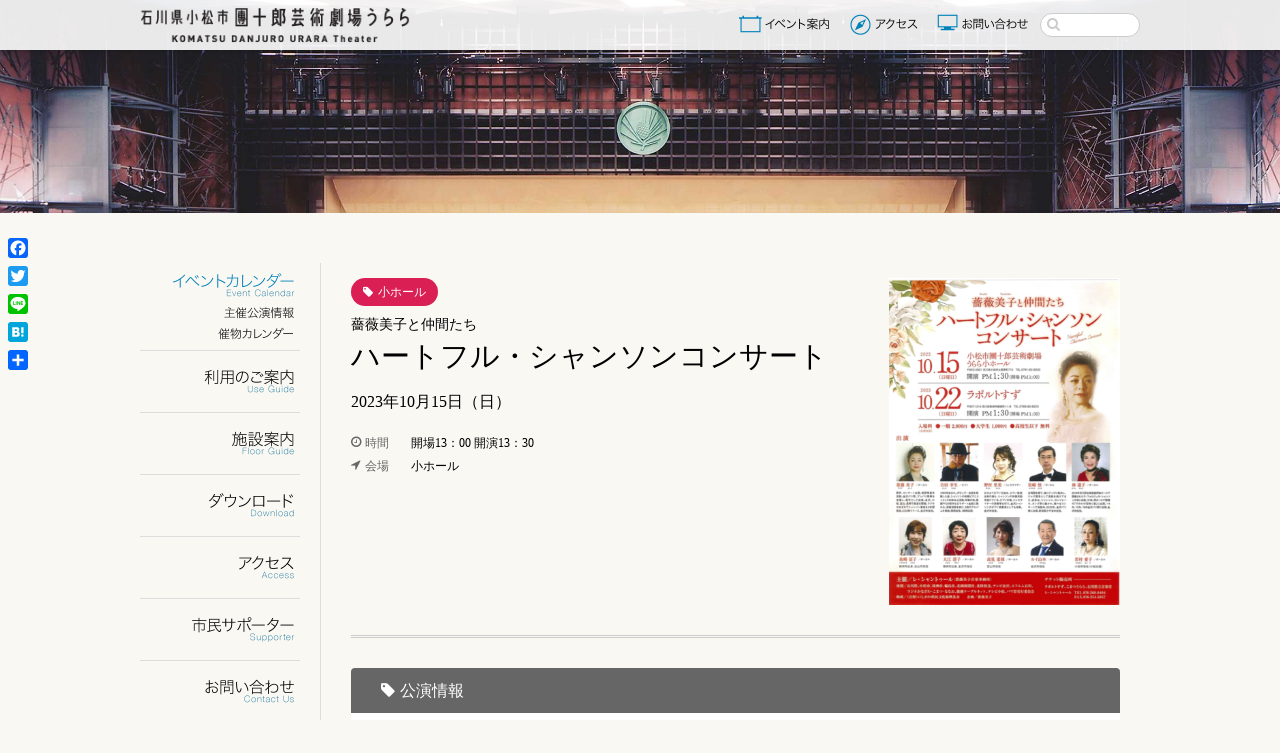

--- FILE ---
content_type: text/html; charset=UTF-8
request_url: https://komatsu-urara.com/events/event/13565/
body_size: 8628
content:
<!DOCTYPE html>
<html lang="<br />
<b>Warning</b>:  Undefined variable $lang in <b>/home/autre/komatsu-urara.com/public_html/mod/wp-content/themes/urara/header.php</b> on line <b>2</b><br />
">
<head>
	<meta charset="UTF-8" />
	<meta http-equiv="X-UA-Compatible" content="IE=edge">
	<meta http-equiv="Pragma" content="no-cache">
	<meta http-equiv="Cache-Control" content="no-cache">
	<meta http-equiv="Expires" content="0">
	<meta name="format-detection" content="telephone=no">
	<title>ハートフル・シャンソンコンサート - イベント｜石川県小松市 團十郎芸術劇場うらら</title>

	<link rel="shortcut icon" href="/icon/favicon.ico" type="image/x-icon" />
	<link rel="apple-touch-icon" href="/icon/apple-touch-icon.png" />
	<link rel="apple-touch-icon" sizes="57x57" href="/icon/apple-touch-icon-57x57.png" />
	<link rel="apple-touch-icon" sizes="72x72" href="/icon/apple-touch-icon-72x72.png" />
	<link rel="apple-touch-icon" sizes="76x76" href="/icon/apple-touch-icon-76x76.png" />
	<link rel="apple-touch-icon" sizes="114x114" href="/icon/apple-touch-icon-114x114.png" />
	<link rel="apple-touch-icon" sizes="120x120" href="/icon/apple-touch-icon-120x120.png" />
	<link rel="apple-touch-icon" sizes="144x144" href="/icon/apple-touch-icon-144x144.png" />
	<link rel="apple-touch-icon" sizes="152x152" href="/icon/apple-touch-icon-152x152.png" />
	<link rel="alternate" type="application/rss+xml" title="RSS" href="https://komatsu-urara.com/feed/" />
	<link rel="stylesheet" type="text/css" href="https://komatsu-urara.com/mod/wp-content/themes/urara/style.css" />
	<link rel="stylesheet" type="text/css" href="/css/style.css" />
	<link rel="stylesheet" type="text/css" href="/js/Bxslider/jquery.bxslider.css" />
	<link rel="preconnect" href="https://fonts.googleapis.com">
	<link rel="preconnect" href="https://fonts.gstatic.com" crossorigin>
	<link href="https://fonts.googleapis.com/css2?family=Lato:wght@100;300;400;700&family=Raleway:wght@200;300;400&display=swap" rel="stylesheet">

		<meta name="description"        content="" />
	<meta name="copyright"          content="石川県小松市 團十郎芸術劇場うらら" />
	<meta name="author"             content="石川県小松市 團十郎芸術劇場うらら" />
	<meta property="og:url"         content="https://komatsu-urara.com/events/event/13565/">
	<meta property="og:type"        content="article">
	<meta property="og:title"       content="ハートフル・シャンソンコンサート">
	<meta property="og:site_name"   content="石川県小松市 團十郎芸術劇場うらら">
	<meta property="og:description" content="">
	<meta property="og:image"       content="https://komatsu-urara.com/mod/wp-content/uploads/2023/08/20230812101019097.png">

	<script src="/js/addIcon2Links.js"></script>
	<script src="/js/fileSizeGetter.js"></script>
<meta name='robots' content='max-image-preview:large' />
	<style>img:is([sizes="auto" i], [sizes^="auto," i]) { contain-intrinsic-size: 3000px 1500px }</style>
	<link rel='dns-prefetch' href='//static.addtoany.com' />
<link rel='dns-prefetch' href='//cdn.jsdelivr.net' />
<link rel='dns-prefetch' href='//www.googletagmanager.com' />
<link rel='stylesheet' id='wp-block-library-css' href='https://komatsu-urara.com/mod/wp-includes/css/dist/block-library/style.min.css' type='text/css' media='all' />
<style id='classic-theme-styles-inline-css' type='text/css'>
/*! This file is auto-generated */
.wp-block-button__link{color:#fff;background-color:#32373c;border-radius:9999px;box-shadow:none;text-decoration:none;padding:calc(.667em + 2px) calc(1.333em + 2px);font-size:1.125em}.wp-block-file__button{background:#32373c;color:#fff;text-decoration:none}
</style>
<link rel='stylesheet' id='fancybox-for-wp-css' href='https://komatsu-urara.com/mod/wp-content/plugins/fancybox-for-wordpress/assets/css/fancybox.css' type='text/css' media='all' />
<link rel='stylesheet' id='addtoany-css' href='https://komatsu-urara.com/mod/wp-content/plugins/add-to-any/addtoany.min.css' type='text/css' media='all' />
<style id='addtoany-inline-css' type='text/css'>
@media screen and (max-width:980px){
.a2a_floating_style.a2a_vertical_style{display:none;}
}
@media screen and (min-width:981px){
.a2a_floating_style.a2a_default_style{display:none;}
}
</style>
<script type="text/javascript" src="https://komatsu-urara.com/mod/wp-includes/js/jquery/jquery.min.js" id="jquery-core-js"></script>
<script type="text/javascript" src="https://komatsu-urara.com/mod/wp-includes/js/jquery/jquery-migrate.min.js" id="jquery-migrate-js"></script>
<script type="text/javascript" src="https://komatsu-urara.com/mod/js/jquery.ui.js" id="jquery-ui-js"></script>
<script type="text/javascript" src="https://komatsu-urara.com/mod/js/commons.js" id="commons-js"></script>
<script type="text/javascript" src="https://komatsu-urara.com/mod/js/Tile/jquery.tile.js" id="jquery-tile-js"></script>
<script type="text/javascript" src="https://komatsu-urara.com/mod/js/Bxslider/jquery.bxslider.min.js" id="jquery-bxslider-js"></script>
<script type="text/javascript" id="addtoany-core-js-before">
/* <![CDATA[ */
window.a2a_config=window.a2a_config||{};a2a_config.callbacks=[];a2a_config.overlays=[];a2a_config.templates={};a2a_localize = {
	Share: "共有",
	Save: "ブックマーク",
	Subscribe: "購読",
	Email: "メール",
	Bookmark: "ブックマーク",
	ShowAll: "すべて表示する",
	ShowLess: "小さく表示する",
	FindServices: "サービスを探す",
	FindAnyServiceToAddTo: "追加するサービスを今すぐ探す",
	PoweredBy: "Powered by",
	ShareViaEmail: "メールでシェアする",
	SubscribeViaEmail: "メールで購読する",
	BookmarkInYourBrowser: "ブラウザにブックマーク",
	BookmarkInstructions: "このページをブックマークするには、 Ctrl+D または \u2318+D を押下。",
	AddToYourFavorites: "お気に入りに追加",
	SendFromWebOrProgram: "任意のメールアドレスまたはメールプログラムから送信",
	EmailProgram: "メールプログラム",
	More: "詳細&#8230;",
	ThanksForSharing: "共有ありがとうございます !",
	ThanksForFollowing: "フォローありがとうございます !"
};
/* ]]> */
</script>
<script type="text/javascript" defer src="https://static.addtoany.com/menu/page.js" id="addtoany-core-js"></script>
<script type="text/javascript" defer src="https://komatsu-urara.com/mod/wp-content/plugins/add-to-any/addtoany.min.js" id="addtoany-jquery-js"></script>
<script type="text/javascript" src="https://komatsu-urara.com/mod/wp-content/plugins/fancybox-for-wordpress/assets/js/purify.min.js" id="purify-js"></script>
<script type="text/javascript" src="https://komatsu-urara.com/mod/wp-content/plugins/fancybox-for-wordpress/assets/js/jquery.fancybox.js" id="fancybox-for-wp-js"></script>

<!-- Site Kit によって追加された Google タグ（gtag.js）スニペット -->
<!-- Google アナリティクス スニペット (Site Kit が追加) -->
<script type="text/javascript" src="https://www.googletagmanager.com/gtag/js?id=G-X1TYBMV7JF" id="google_gtagjs-js" async></script>
<script type="text/javascript" id="google_gtagjs-js-after">
/* <![CDATA[ */
window.dataLayer = window.dataLayer || [];function gtag(){dataLayer.push(arguments);}
gtag("set","linker",{"domains":["komatsu-urara.com"]});
gtag("js", new Date());
gtag("set", "developer_id.dZTNiMT", true);
gtag("config", "G-X1TYBMV7JF");
/* ]]> */
</script>
<link rel="https://api.w.org/" href="https://komatsu-urara.com/wp-json/" /><link rel="canonical" href="https://komatsu-urara.com/events/event/13565/" />
<link rel='shortlink' href='https://komatsu-urara.com/?p=13565' />

<!-- Fancybox for WordPress v3.3.7 -->
<style type="text/css">
	.fancybox-slide--image .fancybox-content{background-color: #FFFFFF}div.fancybox-caption{display:none !important;}
	
	img.fancybox-image{border-width:10px;border-color:#FFFFFF;border-style:solid;}
	div.fancybox-bg{background-color:rgba(102,102,102,0.3);opacity:1 !important;}div.fancybox-content{border-color:#FFFFFF}
	div#fancybox-title{background-color:#FFFFFF}
	div.fancybox-content{background-color:#FFFFFF}
	div#fancybox-title-inside{color:#333333}
	
	
	
	div.fancybox-caption p.caption-title{display:inline-block}
	div.fancybox-caption p.caption-title{font-size:14px}
	div.fancybox-caption p.caption-title{color:#333333}
	div.fancybox-caption {color:#333333}div.fancybox-caption p.caption-title {background:#fff; width:auto;padding:10px 30px;}div.fancybox-content p.caption-title{color:#333333;margin: 0;padding: 5px 0;}
</style><script type="text/javascript">
	jQuery(function () {

		var mobileOnly = false;
		
		if (mobileOnly) {
			return;
		}

		jQuery.fn.getTitle = function () { // Copy the title of every IMG tag and add it to its parent A so that fancybox can show titles
			var arr = jQuery("a[data-fancybox]");jQuery.each(arr, function() {var title = jQuery(this).children("img").attr("title") || '';var figCaptionHtml = jQuery(this).next("figcaption").html() || '';var processedCaption = figCaptionHtml;if (figCaptionHtml.length && typeof DOMPurify === 'function') {processedCaption = DOMPurify.sanitize(figCaptionHtml, {USE_PROFILES: {html: true}});} else if (figCaptionHtml.length) {processedCaption = jQuery("<div>").text(figCaptionHtml).html();}var newTitle = title;if (processedCaption.length) {newTitle = title.length ? title + " " + processedCaption : processedCaption;}if (newTitle.length) {jQuery(this).attr("title", newTitle);}});		}

		// Supported file extensions

				var thumbnails = jQuery("a:has(img)").not(".nolightbox").not('.envira-gallery-link').not('.ngg-simplelightbox').filter(function () {
			return /\.(jpe?g|png|gif|mp4|webp|bmp|pdf)(\?[^/]*)*$/i.test(jQuery(this).attr('href'))
		});
		

		// Add data-type iframe for links that are not images or videos.
		var iframeLinks = jQuery('.fancyboxforwp').filter(function () {
			return !/\.(jpe?g|png|gif|mp4|webp|bmp|pdf)(\?[^/]*)*$/i.test(jQuery(this).attr('href'))
		}).filter(function () {
			return !/vimeo|youtube/i.test(jQuery(this).attr('href'))
		});
		iframeLinks.attr({"data-type": "iframe"}).getTitle();

				/* Custom Expression */
		jQuery(thumbnails).attr("data-fancybox","gallery").getTitle();		
		// Call fancybox and apply it on any link with a rel atribute that starts with "fancybox", with the options set on the admin panel
		jQuery("a.fancyboxforwp").fancyboxforwp({
			loop: false,
			smallBtn: false,
			zoomOpacity: "auto",
			animationEffect: "fade",
			animationDuration: 500,
			transitionEffect: "fade",
			transitionDuration: "300",
			overlayShow: true,
			overlayOpacity: "0.3",
			titleShow: true,
			titlePosition: "inside",
			keyboard: true,
			showCloseButton: false,
			arrows: true,
			clickContent:false,
			clickSlide: "close",
			mobile: {
				clickContent: function (current, event) {
					return current.type === "image" ? "toggleControls" : false;
				},
				clickSlide: function (current, event) {
					return current.type === "image" ? "close" : "close";
				},
			},
			wheel: false,
			toolbar: true,
			preventCaptionOverlap: true,
			onInit: function() { },			onDeactivate
	: function() { },		beforeClose: function() { },			afterShow: function(instance) { jQuery( ".fancybox-image" ).on("click", function( ){ ( instance.isScaledDown() ) ? instance.scaleToActual() : instance.scaleToFit() }) },				afterClose: function() { },					caption : function( instance, item ) {var title = "";if("undefined" != typeof jQuery(this).context ){var title = jQuery(this).context.title;} else { var title = ("undefined" != typeof jQuery(this).attr("title")) ? jQuery(this).attr("title") : false;}var caption = jQuery(this).data('caption') || '';if ( item.type === 'image' && title.length ) {caption = (caption.length ? caption + '<br />' : '') + '<p class="caption-title">'+jQuery("<div>").text(title).html()+'</p>' ;}if (typeof DOMPurify === "function" && caption.length) { return DOMPurify.sanitize(caption, {USE_PROFILES: {html: true}}); } else { return jQuery("<div>").text(caption).html(); }},
		afterLoad : function( instance, current ) {var captionContent = current.opts.caption || '';var sanitizedCaptionString = '';if (typeof DOMPurify === 'function' && captionContent.length) {sanitizedCaptionString = DOMPurify.sanitize(captionContent, {USE_PROFILES: {html: true}});} else if (captionContent.length) { sanitizedCaptionString = jQuery("<div>").text(captionContent).html();}if (sanitizedCaptionString.length) { current.$content.append(jQuery('<div class=\"fancybox-custom-caption inside-caption\" style=\" position: absolute;left:0;right:0;color:#000;margin:0 auto;bottom:0;text-align:center;background-color:#FFFFFF \"></div>').html(sanitizedCaptionString)); }},
			})
		;

			})
</script>
<!-- END Fancybox for WordPress -->
<meta name="generator" content="Site Kit by Google 1.165.0" />		<style type="text/css" id="wp-custom-css">
			#sitetitlesdan,
#sitetitle {
pointer-events: none;
}
#sitetitle a {
pointer-events: auto;
}		</style>
		
<!-- START - Open Graph and Twitter Card Tags 3.3.5 -->
 <!-- Facebook Open Graph -->
  <meta property="og:locale" content="ja_JP"/>
  <meta property="og:site_name" content="石川県小松市 團十郎芸術劇場うらら"/>
  <meta property="og:title" content="ハートフル・シャンソンコンサート"/>
  <meta property="og:url" content="https://komatsu-urara.com/events/event/13565/"/>
  <meta property="og:type" content="article"/>
  <meta property="og:description" content="石川県小松市 團十郎芸術劇場うらら公式サイト"/>
  <meta property="og:image" content="https://komatsu-urara.com/mod/wp-content/uploads/2023/08/20230812101019097.png"/>
  <meta property="og:image:url" content="https://komatsu-urara.com/mod/wp-content/uploads/2023/08/20230812101019097.png"/>
  <meta property="og:image:secure_url" content="https://komatsu-urara.com/mod/wp-content/uploads/2023/08/20230812101019097.png"/>
 <!-- Google+ / Schema.org -->
  <meta itemprop="name" content="ハートフル・シャンソンコンサート"/>
  <meta itemprop="headline" content="ハートフル・シャンソンコンサート"/>
  <meta itemprop="description" content="石川県小松市 團十郎芸術劇場うらら公式サイト"/>
  <meta itemprop="image" content="https://komatsu-urara.com/mod/wp-content/uploads/2023/08/20230812101019097.png"/>
  <meta itemprop="author" content="siteadmin"/>
  <!--<meta itemprop="publisher" content="石川県小松市 團十郎芸術劇場うらら"/>--> <!-- To solve: The attribute publisher.itemtype has an invalid value -->
 <!-- Twitter Cards -->
  <meta name="twitter:title" content="ハートフル・シャンソンコンサート"/>
  <meta name="twitter:url" content="https://komatsu-urara.com/events/event/13565/"/>
  <meta name="twitter:description" content="石川県小松市 團十郎芸術劇場うらら公式サイト"/>
  <meta name="twitter:image" content="https://komatsu-urara.com/mod/wp-content/uploads/2023/08/20230812101019097.png"/>
  <meta name="twitter:card" content="summary_large_image"/>
 <!-- SEO -->
 <!-- Misc. tags -->
 <!-- is_singular -->
<!-- END - Open Graph and Twitter Card Tags 3.3.5 -->
	
</head>
<body id="event" class="wp-singular event-template-default single single-event postid-13565 wp-theme-urara">
<a id="top"></a>
<div class="mbbox">
	<div id="overlay"></div>
	<div id="header_outer">
		<div id="header">
			<h1 id="sitetitle_mdan"><a href="https://komatsu-urara.com" title="石川県小松市 團十郎芸術劇場うらら" rel="home"><img src="https://komatsu-urara.com/images/sitetitledanm.png" alt="石川県小松市 團十郎芸術劇場うらら" /></a></h1>
			<div id="navbtn"></div>
		</div>
	</div>
</div>
<div class="pcbox">
	<div id="sitetitlesdan">
		<h1 id="sitetitle"><a href="https://komatsu-urara.com" title="石川県小松市 團十郎芸術劇場うらら" rel="home"><img src="https://komatsu-urara.com/images/sitetitledan.png" alt="石川県小松市 團十郎芸術劇場うらら" /></a></h1>
	</div>
	<div id="header_outer">
		<div id="header">
			<div id="sitemeta">
				<div id="search">
					<form role="search" method="get" id="searchform" class="searchform" action="https://komatsu-urara.com/">
						<input type="text" value="" name="s" id="s" class="search_txt"  />
						<input type="submit" id="searchsubmit" class="search_btn" value="検索" />
					</form>
				</div>
			</div>
			<ul id="headnav">
				<li id="headnav01"><a href="https://komatsu-urara.com/event/">イベント案内</a></li>
				<li id="headnav02"><a href="https://komatsu-urara.com/access/">アクセス</a></li>
				<li id="headnav03"><a href="https://komatsu-urara.com/contact/">お問い合わせ</a></li>
			</ul>
		</div>
	</div>
</div>
<div id="catimg"></div>
<div id="contents_outer">
	<div id="contents">

		<div id="article_outer">
			<div id="article">
				<article class="tile">
					<div class="eventtitle">
						<div class="f_right i30">
														<a href="https://komatsu-urara.com/mod/wp-content/uploads/2023/08/20230812101019097.png"><img src="https://komatsu-urara.com/mod/wp-content/uploads/2023/08/20230812101019097-339x480.png" class="img" /></a>													</div>
						<div class="event_cat smallhall"><a href="http://komatsu-urara.noto-p.com/events/category/smallhall/" rel="tag">小ホール</a></div>							<p class="subtitle">薔薇美子と仲間たち</p>							<h1>ハートフル・シャンソンコンサート</h1>

																													<p class="eventdate">2023年10月15日（日）</p>
																												
<dl class="eventdata">




	<dt class="time">時間</dt>
	<dd><p>開場13：00 開演13：30</p></dd>
	<dt class="place">会場</dt>
	<dd>小ホール</dd>



		
</dl>

												</div>
					<div class="pagebody">
						
						<div class="panel mt30">
							<h2 class="event">公演情報</h2>
							<table class="tbl">
								<tr><th scope="row">日程</th><td>2023年10月15日（日）</td></tr>
								<tr><th scope="row">会場</th><td>小ホール</td></tr>
								<tr><th scope="row">時間</th><td><p>開場13：00 開演13：30</p></td></tr>								<tr><th scope="row">料金</th><td><p>【全席自由・税込】</p>
<p>一般2,000円</p>
<p>大学生1,000円</p>
<p>高校生以下無料</p></td></tr>								<tr><th scope="row">チケット購入</th><td><p>團十郎芸術劇場うらら、ラポルトすず、石川県立音楽堂</p></td></tr>								<tr><th scope="row">主催・後援</th><td><p>主催：レ・シャントゥール(薔薇美子音楽事務所)</p>
<p>後援：石川県、小松市、珠洲市、輪島市、北國新聞社、北陸放送、テレビ金沢、エフエム石川、ラジオかなざわ・こまつ・ななお、能越ケーブルネット、テレビ小松、パリ祭実行委員会</p>
<p>助成：(公財)いしかわ県民文化振興基金</p>
<p>企画：薔薇美子</p></td></tr>								<tr><th scope="row">お問い合わせ</th><td><p>レ・シャントゥール TEL 076-268-0404</p></td></tr>															</table>
						</div>
					</div>
				</article>
			</div>
		</div>

		<div id="navs" class="tile">
			<ul id="nav">
				<li id="nav01"><a href="/event/">イベントカレンダー</a></li>
				<li id="nav01_1"><a href="/event_sponsorship/">主催公演情報</a></li>
				<li id="nav01_2"><a href="/events/event/on/2025/11/">催物カレンダー</a></li>
				<li id="nav02"><a href="/useguide/">利用のご案内</a>
					<ul class="mt5">
						<li id="nav02_1"><a href="/useguide/?tab=0"></a></li>
						<li id="nav02_2"><a href="/useguide/?tab=1"></a></li>
						<li id="nav02_3"><a href="/useguide/?tab=2"></a></li>
					</ul>
				</li>
				<li id="nav03"><a href="/facility/">施設案内</a>
					<ul class="mt5">
						<li id="nav03_1"><a href="/facility/?tab=0"></a></li>
						<li id="nav03_2"><a href="/facility/?tab=1"></a></li>
						<li id="nav03_3"><a href="/facility/?tab=2"></a></li>
						<li id="nav03_4"><a href="/facility/?tab=3"></a></li>
						<li id="nav03_5"><a href="/facility/?tab=4"></a></li>
						<li id="nav03_6"><a href="/facility/?tab=5"></a></li>
						<li id="nav03_7"><a href="/facility/?tab=6"></a></li>
						<li id="nav03_8"><a href="/facility/?tab=7"></a></li>
					</ul>
				</li>
				<li id="nav04"><a href="/download/">ダウンロード</a></li>
				<li id="nav05"><a href="/access/">アクセス</a></li>
				<li id="nav06"><a href="/supporter/">市民サポーター</a></li>
				<li id="nav07"><a href="/contact/">お問い合わせ</a></li>
				<li id="nav08"><a href="/project/">文化支援事業</a></li>
				<li id="nav09"><a href="/ticket/">チケット購入方法</a></li>
				<li id="nav10"><a href="/link/">リンク</a></li>
			</ul>
		</div>
		<div id="topicpath">
			<p><!-- Breadcrumb NavXT 7.4.1 -->
<span property="itemListElement" typeof="ListItem"><a property="item" typeof="WebPage" title="石川県小松市 團十郎芸術劇場うららへ移動" href="https://komatsu-urara.com" class="home"><span property="name">HOME</span></a><meta property="position" content="1"></span> &gt; <span property="itemListElement" typeof="ListItem"><a property="item" typeof="WebPage" title="イベントへ移動" href="https://komatsu-urara.com/events/event/" class="archive post-event-archive"><span property="name">イベント</span></a><meta property="position" content="2"></span> &gt; <span property="itemListElement" typeof="ListItem"><a property="item" typeof="WebPage" title="Go to the 小ホール 会場 archives." href="https://komatsu-urara.com/events/venues/smallhall/" class="taxonomy event-venue"><span property="name">小ホール</span></a><meta property="position" content="3"></span> &gt; <span property="itemListElement" typeof="ListItem"><span property="name">ハートフル・シャンソンコンサート</span><meta property="position" content="4"></span></p>
		</div>
	</div>
	<div id="pagetop"><a href="#top" class="scroll">PAGETOP</a></div>
</div>
<div id="footer_outer">
<div id="footer">
	<div id="credit">
		<div class="credit">石川県小松市團十郎芸術劇場うらら</div>
		<address>
			<span class="zio">〒923-0921</span>
			<span class="addr">石川県小松市土居原町710番地</span>
			<span class="phone">TEL 0761-20-5500</span>
			<span class="fax">FAX 0761-24-2481</span>
			<span class="mail"><a href="mailto:urara314@tvk.ne.jp">urara@tvk.ne.jp</a></span>
		</address>
	</div>
	<div id="closeinfo">
			</div>
	<p id="copyright">Copyright&copy; KOMATSU URARA All Rights Reserved.</p>
</div>
</div>
<script type="speculationrules">
{"prefetch":[{"source":"document","where":{"and":[{"href_matches":"\/*"},{"not":{"href_matches":["\/mod\/wp-*.php","\/mod\/wp-admin\/*","\/mod\/wp-content\/uploads\/*","\/mod\/wp-content\/*","\/mod\/wp-content\/plugins\/*","\/mod\/wp-content\/themes\/urara\/*","\/*\\?(.+)"]}},{"not":{"selector_matches":"a[rel~=\"nofollow\"]"}},{"not":{"selector_matches":".no-prefetch, .no-prefetch a"}}]},"eagerness":"conservative"}]}
</script>
<div class="a2a_kit a2a_kit_size_20 a2a_floating_style a2a_vertical_style" style="left:0px;top:230px;background-color:transparent"><a class="a2a_button_facebook" href="https://www.addtoany.com/add_to/facebook?linkurl=https%3A%2F%2Fkomatsu-urara.com%2Fevents%2Fevent%2F13565%2F&amp;linkname=%E3%83%8F%E3%83%BC%E3%83%88%E3%83%95%E3%83%AB%E3%83%BB%E3%82%B7%E3%83%A3%E3%83%B3%E3%82%BD%E3%83%B3%E3%82%B3%E3%83%B3%E3%82%B5%E3%83%BC%E3%83%88" title="Facebook" rel="nofollow noopener" target="_blank"></a><a class="a2a_button_twitter" href="https://www.addtoany.com/add_to/twitter?linkurl=https%3A%2F%2Fkomatsu-urara.com%2Fevents%2Fevent%2F13565%2F&amp;linkname=%E3%83%8F%E3%83%BC%E3%83%88%E3%83%95%E3%83%AB%E3%83%BB%E3%82%B7%E3%83%A3%E3%83%B3%E3%82%BD%E3%83%B3%E3%82%B3%E3%83%B3%E3%82%B5%E3%83%BC%E3%83%88" title="Twitter" rel="nofollow noopener" target="_blank"></a><a class="a2a_button_line" href="https://www.addtoany.com/add_to/line?linkurl=https%3A%2F%2Fkomatsu-urara.com%2Fevents%2Fevent%2F13565%2F&amp;linkname=%E3%83%8F%E3%83%BC%E3%83%88%E3%83%95%E3%83%AB%E3%83%BB%E3%82%B7%E3%83%A3%E3%83%B3%E3%82%BD%E3%83%B3%E3%82%B3%E3%83%B3%E3%82%B5%E3%83%BC%E3%83%88" title="Line" rel="nofollow noopener" target="_blank"></a><a class="a2a_button_hatena" href="https://www.addtoany.com/add_to/hatena?linkurl=https%3A%2F%2Fkomatsu-urara.com%2Fevents%2Fevent%2F13565%2F&amp;linkname=%E3%83%8F%E3%83%BC%E3%83%88%E3%83%95%E3%83%AB%E3%83%BB%E3%82%B7%E3%83%A3%E3%83%B3%E3%82%BD%E3%83%B3%E3%82%B3%E3%83%B3%E3%82%B5%E3%83%BC%E3%83%88" title="Hatena" rel="nofollow noopener" target="_blank"></a><a class="a2a_dd addtoany_share_save addtoany_share" href="https://www.addtoany.com/share"></a></div><div class="a2a_kit a2a_kit_size_32 a2a_floating_style a2a_default_style" style="bottom:0px;left:0px;background-color:transparent"><a class="a2a_button_facebook" href="https://www.addtoany.com/add_to/facebook?linkurl=https%3A%2F%2Fkomatsu-urara.com%2Fevents%2Fevent%2F13565%2F&amp;linkname=%E3%83%8F%E3%83%BC%E3%83%88%E3%83%95%E3%83%AB%E3%83%BB%E3%82%B7%E3%83%A3%E3%83%B3%E3%82%BD%E3%83%B3%E3%82%B3%E3%83%B3%E3%82%B5%E3%83%BC%E3%83%88" title="Facebook" rel="nofollow noopener" target="_blank"></a><a class="a2a_button_twitter" href="https://www.addtoany.com/add_to/twitter?linkurl=https%3A%2F%2Fkomatsu-urara.com%2Fevents%2Fevent%2F13565%2F&amp;linkname=%E3%83%8F%E3%83%BC%E3%83%88%E3%83%95%E3%83%AB%E3%83%BB%E3%82%B7%E3%83%A3%E3%83%B3%E3%82%BD%E3%83%B3%E3%82%B3%E3%83%B3%E3%82%B5%E3%83%BC%E3%83%88" title="Twitter" rel="nofollow noopener" target="_blank"></a><a class="a2a_button_line" href="https://www.addtoany.com/add_to/line?linkurl=https%3A%2F%2Fkomatsu-urara.com%2Fevents%2Fevent%2F13565%2F&amp;linkname=%E3%83%8F%E3%83%BC%E3%83%88%E3%83%95%E3%83%AB%E3%83%BB%E3%82%B7%E3%83%A3%E3%83%B3%E3%82%BD%E3%83%B3%E3%82%B3%E3%83%B3%E3%82%B5%E3%83%BC%E3%83%88" title="Line" rel="nofollow noopener" target="_blank"></a><a class="a2a_button_hatena" href="https://www.addtoany.com/add_to/hatena?linkurl=https%3A%2F%2Fkomatsu-urara.com%2Fevents%2Fevent%2F13565%2F&amp;linkname=%E3%83%8F%E3%83%BC%E3%83%88%E3%83%95%E3%83%AB%E3%83%BB%E3%82%B7%E3%83%A3%E3%83%B3%E3%82%BD%E3%83%B3%E3%82%B3%E3%83%B3%E3%82%B5%E3%83%BC%E3%83%88" title="Hatena" rel="nofollow noopener" target="_blank"></a><a class="a2a_dd addtoany_share_save addtoany_share" href="https://www.addtoany.com/share"></a></div><script type="text/javascript" id="wp_slimstat-js-extra">
/* <![CDATA[ */
var SlimStatParams = {"transport":"ajax","ajaxurl_rest":"https:\/\/komatsu-urara.com\/wp-json\/slimstat\/v1\/hit","ajaxurl_ajax":"https:\/\/komatsu-urara.com\/mod\/wp-admin\/admin-ajax.php","ajaxurl_adblock":"https:\/\/komatsu-urara.com\/request\/5a7121cc9b10f69e40ca09d1c5df6da0\/","ajaxurl":"https:\/\/komatsu-urara.com\/mod\/wp-admin\/admin-ajax.php","baseurl":"\/","dnt":"noslimstat,ab-item","ci":"YTo0OntzOjEyOiJjb250ZW50X3R5cGUiO3M6OToiY3B0OmV2ZW50IjtzOjg6ImNhdGVnb3J5IjtzOjQ6IjUsMjkiO3M6MTA6ImNvbnRlbnRfaWQiO2k6MTM1NjU7czo2OiJhdXRob3IiO3M6OToic2l0ZWFkbWluIjt9.4f2521270f684db22c53d724291751ab","wp_rest_nonce":"0f1762c2b8"};
/* ]]> */
</script>
<script defer type="text/javascript" src="https://cdn.jsdelivr.net/wp/wp-slimstat/tags/5.3.1/wp-slimstat.min.js" id="wp_slimstat-js"></script>
</body>
</html>

--- FILE ---
content_type: text/html; charset=UTF-8
request_url: https://komatsu-urara.com/mod/wp-admin/admin-ajax.php
body_size: -6
content:
669326.639432bf28339a025443dc9ac24a8114

--- FILE ---
content_type: text/css
request_url: https://komatsu-urara.com/mod/wp-content/themes/urara/style.css
body_size: 100
content:
/*
Theme Name: こまつ芸術劇場うらら
Theme URI: http://komatsu-urara.com/
Author: こまつ芸術劇場うらら
Author URI: http://komatsu-urara.com/
Description: こまつ芸術劇場うらら
*/

--- FILE ---
content_type: text/css
request_url: https://komatsu-urara.com/css/style.css
body_size: 21840
content:
html,body,div,span,applet,object,iframe,h1,h2,h3,h4,h5,h6,p,blockquote,pre,a,abbr,acronym,address,big,cite,code,del,dfn,em,img,ins,kbd,q,s,samp,small,strike,strong,sub,sup,tt,var,b,u,i,center,dl,dt,dd,ol,ul,li,fieldset,form,label,legend,table,caption,tbody,tfoot,thead,tr,th,td,article,aside,canvas,details,embed,figure,figcaption,footer,header,hgroup,menu,nav,output,ruby,section,summary,time,mark,audio,video{margin:0;padding:0;border:0;font:inherit;font-size:100%;vertical-align:baseline}html{line-height:1}ol,ul{list-style:none}table{border-collapse:collapse;border-spacing:0}caption,th,td{text-align:left;font-weight:normal;vertical-align:middle}q,blockquote{quotes:none}q:before,q:after,blockquote:before,blockquote:after{content:"";content:none}a img{border:none}article,aside,details,figcaption,figure,footer,header,hgroup,main,menu,nav,section,summary{display:block}@keyframes fadein{0%{opacity:.3}20%{opacity:.5}100%{opacity:1}}@-webkit-keyframes fadein{0%{opacity:.3}20%{opacity:.5}100%{opacity:1}}.fixed{position:fixed;top:0;width:100%;display:block !important;z-index:100000}.mbbox{display:none}@media screen and (max-width: 735px){.mbbox{display:block}}.pcbox{display:block}@media screen and (max-width: 735px){.pcbox{display:none}}.forpc,.formb{display:none}a{transition-property:background-color, border, color, opacity;transition-duration:.2s;transition-timing-function:linear;-webkit-transition-property:background-color, border, color, opacity;-webkit-transition-duration:.2s;-webkit-transition-timing-function:linear;text-decoration:none}a:link{color:#005d7c}a:visited{color:#00647e}a:hover{color:#1697b8}a:active{color:#c00}a.link:before{padding:0 4px;content:"\f0da";font-family:FontAwesome;font-size:12px;color:#ccc;line-height:1}a.hover:hover{filter:progid:DXImageTransform.Microsoft.Alpha(Opacity=60);opacity:.6}body{font-family:'Hiragino Sans','ヒラギノ角ゴ Pro W3','Hiragino Kaku Gothic Pro','メイリオ',Meiryo,Meiryo UI,'MS Pゴシック','MS PGothic';font-weight:200;background-color:#faf8f3;-webkit-font-smoothing:antialiased;-webkit-text-size-adjust:none;overflow-x:hidden}body th,body td{font-weight:200;-webkit-font-smoothing:antialiased}#overlay{visibility:hidden;position:fixed;top:0;left:0;display:block;width:100%;height:100%;background-color:transparent;-webkit-transition:all .5s ease;transition:all .5s ease;z-index:3}.open #overlay{visibility:visible;cursor:pointer;background-color:rgba(0,0,0,0.7)}#sitetitlesdan{position:fixed;z-index:10000;top:7px;left:0;width:100%;height:40px}#sitetitlesdan #sitetitle{position:relative;max-width:1000px;margin:0 auto;padding:0 10px;padding:0}#sitetitlesdan #sitetitle a{height:36px;display:inline-block}#sitetitlesdan #sitetitle a img{height:36px !important}#sitetitles{position:absolute;z-index:10000;top:-50px;left:0;width:100%;height:50px}#sitetitles #sitetitle{position:relative;max-width:1000px;margin:0 auto;padding:0 10px;margin:50px auto 0;padding:0}#sitetitles #sitetitle a{float:left;margin:0 20px 0 0;background-image:url('../images/common.png');background-repeat:no-repeat;display:block;height:145px;width:160px;background-position:0 -1295px;text-indent:-30000px;-moz-background-size:220px auto;-o-background-size:220px auto;-webkit-background-size:220px auto;background-size:220px auto;-moz-border-radius:0 0 4px 4px;-webkit-border-radius:0;border-radius:0 0 4px 4px}#sitetitles #sitetitle a:hover{background-image:url('../images/common.png');background-repeat:no-repeat;display:block;height:145px;width:160px;background-position:0 -1520px;text-indent:-30000px;-moz-background-size:220px auto;-o-background-size:220px auto;-webkit-background-size:220px auto;background-size:220px auto}#sitetitles2{position:fixed;width:100%;height:50px}#sitetitles2 #sitetitle2{position:relative;max-width:1000px;margin:0 auto;padding:0 10px;margin:50px auto 0;padding:0}#sitetitles2 #sitetitle2 a{float:left;margin:5px 20px 0 0;background-image:url('../images/common.png');background-repeat:no-repeat;display:block;height:40px;width:220px;background-position:0 -1440px;text-indent:-30000px;-moz-background-size:220px auto;-o-background-size:220px auto;-webkit-background-size:220px auto;background-size:220px auto}#sitetitles2 #sitetitle2 a:hover{background-image:url('../images/common.png');background-repeat:no-repeat;display:block;height:40px;width:220px;background-position:0 -1480px;text-indent:-30000px;-moz-background-size:220px auto;-o-background-size:220px auto;-webkit-background-size:220px auto;background-size:220px auto}#header_outer{position:fixed;top:0;left:0;z-index:100;width:100%;height:50px;background-color:rgba(255,255,255,0.9);-moz-box-shadow:0 1px 3px 0 rgba(0,0,0,0.2);-webkit-box-shadow:0 1px 3px 0 rgba(0,0,0,0.2);box-shadow:0 1px 3px 0 rgba(0,0,0,0.2)}#header_outer #header{max-width:1000px;margin:0 auto;padding:0 10px;margin:0 auto;overflow:hidden}#header_outer #header #sitetitle_mdan a{position:absolute;top:5px;left:50%;width:220px;height:40px;margin:0 0 0 -110px;display:block}#header_outer #header #sitetitle_m a{position:absolute;top:5px;left:50%;width:150px;height:40px;margin:0 0 0 -75px;display:block;text-indent:-3000px;background-image:url('../images/m/sitetitle_m.png');background-size:cover}#header_outer #header #navbtn{position:absolute;top:0;right:5px;width:40px;height:40px;margin:5px;text-indent:-3000px;background-image:url('../images/m/navbtn.png');background-size:cover}#header_outer #header #navbtn.active{background-image:url('../images/m/close.png')}#header_outer #header #headnav{position:relative;z-index:200000;float:right;margin:4px 0}#header_outer #header #headnav li{float:left}#header_outer #header #headnav li#headnav01>a{background-image:url('../images/common.png');background-repeat:no-repeat;display:block;height:40px;width:110px;background-position:0 0;text-indent:-30000px;-moz-background-size:220px auto;-o-background-size:220px auto;-webkit-background-size:220px auto;background-size:220px auto}#header_outer #header #headnav li#headnav01>a:hover{opacity:1;animation-duration:1s;animation-name:fadein;-webkit-animation-duration:1s;-webkit-animation-name:fadein;background-image:url('../images/common.png');background-repeat:no-repeat;display:block;height:40px;width:110px;background-position:0 -40px;text-indent:-30000px;-moz-background-size:220px auto;-o-background-size:220px auto;-webkit-background-size:220px auto;background-size:220px auto}#header_outer #header #headnav li#headnav02>a{background-image:url('../images/common.png');background-repeat:no-repeat;display:block;height:40px;width:87px;background-position:0 -80px;text-indent:-30000px;-moz-background-size:220px auto;-o-background-size:220px auto;-webkit-background-size:220px auto;background-size:220px auto}#header_outer #header #headnav li#headnav02>a:hover{opacity:1;animation-duration:1s;animation-name:fadein;-webkit-animation-duration:1s;-webkit-animation-name:fadein;background-image:url('../images/common.png');background-repeat:no-repeat;display:block;height:40px;width:87px;background-position:0 -120px;text-indent:-30000px;-moz-background-size:220px auto;-o-background-size:220px auto;-webkit-background-size:220px auto;background-size:220px auto}#header_outer #header #headnav li#headnav03>a{background-image:url('../images/common.png');background-repeat:no-repeat;display:block;height:40px;width:110px;background-position:0 -160px;text-indent:-30000px;-moz-background-size:220px auto;-o-background-size:220px auto;-webkit-background-size:220px auto;background-size:220px auto}#header_outer #header #headnav li#headnav03>a:hover{opacity:1;animation-duration:1s;animation-name:fadein;-webkit-animation-duration:1s;-webkit-animation-name:fadein;background-image:url('../images/common.png');background-repeat:no-repeat;display:block;height:40px;width:110px;background-position:0 -200px;text-indent:-30000px;-moz-background-size:220px auto;-o-background-size:220px auto;-webkit-background-size:220px auto;background-size:220px auto}#header_outer #header #search{position:relative;z-index:200000;float:right;margin:13px 0}#header_outer #header #search:before{position:absolute;top:4px;left:7px;content:"\f002";font-family:FontAwesome;font-size:14px;color:#ccc;display:block}#header_outer #header #search input{height:24px;-moz-box-sizing:border-box;-webkit-box-sizing:border-box;box-sizing:border-box}#header_outer #header #search input[type="text"]{float:left;width:100px;padding:0 8px;border:none;-moz-border-radius:12px;-webkit-border-radius:12px;border-radius:12px;outline:none;-moz-transition:width .5s 0;-o-transition:width .5s 0;-webkit-transition:width .5s 0;transition:width .5s 0;border:1px solid #ccc}#header_outer #header #search input[type="text"]:hover{position:relative;z-index:1000}#header_outer #header #search input[type="text"]:focus{width:200px;position:relative;z-index:1000;background-color:#ffe}#header_outer #header #search input[type="submit"]{display:none;float:left;width:40px;font-size:75%;line-height:26px;background-color:#f90;border:none;-moz-border-radius:0 12px 12px 0;-webkit-border-radius:0;border-radius:0 12px 12px 0}@media screen and (max-width: 735px){#header_outer{background-color:#111}#header_outer #header{position:relative;height:40px}}#navs{float:left;width:160px;padding:0 20px 20px 0}#navs #nav{float:right;width:160px;margin:0 0 20px}#navs #nav li{padding:18px 0 18px 30px;border-bottom:1px solid #ddd}#navs #nav li#nav01>a{background-image:url('../images/common.png');background-repeat:no-repeat;display:block;height:25px;width:125px;background-position:0 -240px;text-indent:-30000px;-moz-background-size:220px auto;-o-background-size:220px auto;-webkit-background-size:220px auto;background-size:220px auto}#navs #nav li#nav01>a:hover{opacity:1;animation-duration:1s;animation-name:fadein;-webkit-animation-duration:1s;-webkit-animation-name:fadein;background-image:url('../images/common.png');background-repeat:no-repeat;display:block;height:25px;width:125px;background-position:0 -317px;text-indent:-30000px;-moz-background-size:220px auto;-o-background-size:220px auto;-webkit-background-size:220px auto;background-size:220px auto}#navs #nav li#nav02>a{background-image:url('../images/common.png');background-repeat:no-repeat;display:block;height:25px;width:125px;background-position:0 -342px;text-indent:-30000px;-moz-background-size:220px auto;-o-background-size:220px auto;-webkit-background-size:220px auto;background-size:220px auto}#navs #nav li#nav02>a:hover{opacity:1;animation-duration:1s;animation-name:fadein;-webkit-animation-duration:1s;-webkit-animation-name:fadein;background-image:url('../images/common.png');background-repeat:no-repeat;display:block;height:25px;width:125px;background-position:0 -445px;text-indent:-30000px;-moz-background-size:220px auto;-o-background-size:220px auto;-webkit-background-size:220px auto;background-size:220px auto}#navs #nav li#nav03>a{background-image:url('../images/common.png');background-repeat:no-repeat;display:block;height:25px;width:125px;background-position:0 -470px;text-indent:-30000px;-moz-background-size:220px auto;-o-background-size:220px auto;-webkit-background-size:220px auto;background-size:220px auto}#navs #nav li#nav03>a:hover{opacity:1;animation-duration:1s;animation-name:fadein;-webkit-animation-duration:1s;-webkit-animation-name:fadein;background-image:url('../images/common.png');background-repeat:no-repeat;display:block;height:25px;width:125px;background-position:0 -740px;text-indent:-30000px;-moz-background-size:220px auto;-o-background-size:220px auto;-webkit-background-size:220px auto;background-size:220px auto}#navs #nav li#nav04>a{background-image:url('../images/common.png');background-repeat:no-repeat;display:block;height:25px;width:125px;background-position:0 -765px;text-indent:-30000px;-moz-background-size:220px auto;-o-background-size:220px auto;-webkit-background-size:220px auto;background-size:220px auto}#navs #nav li#nav04>a:hover{opacity:1;animation-duration:1s;animation-name:fadein;-webkit-animation-duration:1s;-webkit-animation-name:fadein;background-image:url('../images/common.png');background-repeat:no-repeat;display:block;height:25px;width:125px;background-position:0 -790px;text-indent:-30000px;-moz-background-size:220px auto;-o-background-size:220px auto;-webkit-background-size:220px auto;background-size:220px auto}#navs #nav li#nav05>a{background-image:url('../images/common.png');background-repeat:no-repeat;display:block;height:25px;width:125px;background-position:0 -815px;text-indent:-30000px;-moz-background-size:220px auto;-o-background-size:220px auto;-webkit-background-size:220px auto;background-size:220px auto}#navs #nav li#nav05>a:hover{opacity:1;animation-duration:1s;animation-name:fadein;-webkit-animation-duration:1s;-webkit-animation-name:fadein;background-image:url('../images/common.png');background-repeat:no-repeat;display:block;height:25px;width:125px;background-position:0 -840px;text-indent:-30000px;-moz-background-size:220px auto;-o-background-size:220px auto;-webkit-background-size:220px auto;background-size:220px auto}#navs #nav li#nav06>a{background-image:url('../images/common.png');background-repeat:no-repeat;display:block;height:25px;width:125px;background-position:0 -865px;text-indent:-30000px;-moz-background-size:220px auto;-o-background-size:220px auto;-webkit-background-size:220px auto;background-size:220px auto}#navs #nav li#nav06>a:hover{opacity:1;animation-duration:1s;animation-name:fadein;-webkit-animation-duration:1s;-webkit-animation-name:fadein;background-image:url('../images/common.png');background-repeat:no-repeat;display:block;height:25px;width:125px;background-position:0 -890px;text-indent:-30000px;-moz-background-size:220px auto;-o-background-size:220px auto;-webkit-background-size:220px auto;background-size:220px auto}#navs #nav li#nav07>a{background-image:url('../images/common.png');background-repeat:no-repeat;display:block;height:25px;width:125px;background-position:0 -915px;text-indent:-30000px;-moz-background-size:220px auto;-o-background-size:220px auto;-webkit-background-size:220px auto;background-size:220px auto}#navs #nav li#nav07>a:hover{opacity:1;animation-duration:1s;animation-name:fadein;-webkit-animation-duration:1s;-webkit-animation-name:fadein;background-image:url('../images/common.png');background-repeat:no-repeat;display:block;height:25px;width:125px;background-position:0 -940px;text-indent:-30000px;-moz-background-size:220px auto;-o-background-size:220px auto;-webkit-background-size:220px auto;background-size:220px auto}#navs #nav li#nav08>a{background-image:url('../images/common.png');background-repeat:no-repeat;display:block;height:25px;width:125px;background-position:0 -965px;text-indent:-30000px;-moz-background-size:220px auto;-o-background-size:220px auto;-webkit-background-size:220px auto;background-size:220px auto}#navs #nav li#nav08>a:hover{opacity:1;animation-duration:1s;animation-name:fadein;-webkit-animation-duration:1s;-webkit-animation-name:fadein;background-image:url('../images/common.png');background-repeat:no-repeat;display:block;height:25px;width:125px;background-position:0 -990px;text-indent:-30000px;-moz-background-size:220px auto;-o-background-size:220px auto;-webkit-background-size:220px auto;background-size:220px auto}#navs #nav li#nav09>a{background-image:url('../images/common.png');background-repeat:no-repeat;display:block;height:25px;width:125px;background-position:0 -1015px;text-indent:-30000px;-moz-background-size:220px auto;-o-background-size:220px auto;-webkit-background-size:220px auto;background-size:220px auto}#navs #nav li#nav09>a:hover{opacity:1;animation-duration:1s;animation-name:fadein;-webkit-animation-duration:1s;-webkit-animation-name:fadein;background-image:url('../images/common.png');background-repeat:no-repeat;display:block;height:25px;width:125px;background-position:0 -1040px;text-indent:-30000px;-moz-background-size:220px auto;-o-background-size:220px auto;-webkit-background-size:220px auto;background-size:220px auto}#navs #nav li#nav10>a{background-image:url('../images/common.png');background-repeat:no-repeat;display:block;height:25px;width:125px;background-position:0 -1065px;text-indent:-30000px;-moz-background-size:220px auto;-o-background-size:220px auto;-webkit-background-size:220px auto;background-size:220px auto}#navs #nav li#nav10>a:hover{opacity:1;animation-duration:1s;animation-name:fadein;-webkit-animation-duration:1s;-webkit-animation-name:fadein;background-image:url('../images/common.png');background-repeat:no-repeat;display:block;height:25px;width:125px;background-position:0 -1090px;text-indent:-30000px;-moz-background-size:220px auto;-o-background-size:220px auto;-webkit-background-size:220px auto;background-size:220px auto}#navs #nav li#nav01{padding:10px 0 8px 30px;border:none}#navs #nav li#nav01_1{padding:0 0 8px 30px;border:none}#navs #nav li#nav01_1 a{background-image:url('../images/common.png');background-repeat:no-repeat;display:block;height:13px;width:125px;background-position:0 -265px;text-indent:-30000px;-moz-background-size:220px auto;-o-background-size:220px auto;-webkit-background-size:220px auto;background-size:220px auto}#navs #nav li#nav01_1 a:hover{opacity:1;animation-duration:1s;animation-name:fadein;-webkit-animation-duration:1s;-webkit-animation-name:fadein;background-image:url('../images/common.png');background-repeat:no-repeat;display:block;height:13px;width:125px;background-position:0 -278px;text-indent:-30000px;-moz-background-size:220px auto;-o-background-size:220px auto;-webkit-background-size:220px auto;background-size:220px auto}#navs #nav li#nav01_2{padding:0 0 10px 30px}#navs #nav li#nav01_2 a{background-image:url('../images/common.png');background-repeat:no-repeat;display:block;height:13px;width:125px;background-position:0 -291px;text-indent:-30000px;-moz-background-size:220px auto;-o-background-size:220px auto;-webkit-background-size:220px auto;background-size:220px auto}#navs #nav li#nav01_2 a:hover{opacity:1;animation-duration:1s;animation-name:fadein;-webkit-animation-duration:1s;-webkit-animation-name:fadein;background-image:url('../images/common.png');background-repeat:no-repeat;display:block;height:13px;width:125px;background-position:0 -304px;text-indent:-30000px;-moz-background-size:220px auto;-o-background-size:220px auto;-webkit-background-size:220px auto;background-size:220px auto}#navs #nav li ul{display:none}#navs #nav li#nav02_1{padding:0 0 8px;border:none}#navs #nav li#nav02_1>a{background-image:url('../images/common.png');background-repeat:no-repeat;display:block;height:13px;width:125px;background-position:0 -367px;text-indent:-30000px;-moz-background-size:220px auto;-o-background-size:220px auto;-webkit-background-size:220px auto;background-size:220px auto}#navs #nav li#nav02_1>a:hover{opacity:1;animation-duration:1s;animation-name:fadein;-webkit-animation-duration:1s;-webkit-animation-name:fadein;background-image:url('../images/common.png');background-repeat:no-repeat;display:block;height:13px;width:125px;background-position:0 -380px;text-indent:-30000px;-moz-background-size:220px auto;-o-background-size:220px auto;-webkit-background-size:220px auto;background-size:220px auto}#navs #nav li#nav02_2{padding:0 0 8px;border:none}#navs #nav li#nav02_2>a{background-image:url('../images/common.png');background-repeat:no-repeat;display:block;height:13px;width:125px;background-position:0 -393px;text-indent:-30000px;-moz-background-size:220px auto;-o-background-size:220px auto;-webkit-background-size:220px auto;background-size:220px auto}#navs #nav li#nav02_2>a:hover{opacity:1;animation-duration:1s;animation-name:fadein;-webkit-animation-duration:1s;-webkit-animation-name:fadein;background-image:url('../images/common.png');background-repeat:no-repeat;display:block;height:13px;width:125px;background-position:0 -406px;text-indent:-30000px;-moz-background-size:220px auto;-o-background-size:220px auto;-webkit-background-size:220px auto;background-size:220px auto}#navs #nav li#nav02_3{padding:0 0 8px;border:none}#navs #nav li#nav02_3>a{background-image:url('../images/common.png');background-repeat:no-repeat;display:block;height:13px;width:125px;background-position:0 -419px;text-indent:-30000px;-moz-background-size:220px auto;-o-background-size:220px auto;-webkit-background-size:220px auto;background-size:220px auto}#navs #nav li#nav02_3>a:hover{opacity:1;animation-duration:1s;animation-name:fadein;-webkit-animation-duration:1s;-webkit-animation-name:fadein;background-image:url('../images/common.png');background-repeat:no-repeat;display:block;height:13px;width:125px;background-position:0 -432px;text-indent:-30000px;-moz-background-size:220px auto;-o-background-size:220px auto;-webkit-background-size:220px auto;background-size:220px auto}#navs #nav li#nav03_1{padding:0 0 8px;border:none}#navs #nav li#nav03_1>a{background-image:url('../images/common.png');background-repeat:no-repeat;display:block;height:13px;width:125px;background-position:0 -495px;text-indent:-30000px;-moz-background-size:220px auto;-o-background-size:220px auto;-webkit-background-size:220px auto;background-size:220px auto}#navs #nav li#nav03_1>a:hover{opacity:1;animation-duration:1s;animation-name:fadein;-webkit-animation-duration:1s;-webkit-animation-name:fadein;background-image:url('../images/common.png');background-repeat:no-repeat;display:block;height:13px;width:125px;background-position:0 -508px;text-indent:-30000px;-moz-background-size:220px auto;-o-background-size:220px auto;-webkit-background-size:220px auto;background-size:220px auto}#navs #nav li#nav03_2{padding:0 0 8px;border:none}#navs #nav li#nav03_2>a{background-image:url('../images/common.png');background-repeat:no-repeat;display:block;height:13px;width:125px;background-position:0 -521px;text-indent:-30000px;-moz-background-size:220px auto;-o-background-size:220px auto;-webkit-background-size:220px auto;background-size:220px auto}#navs #nav li#nav03_2>a:hover{opacity:1;animation-duration:1s;animation-name:fadein;-webkit-animation-duration:1s;-webkit-animation-name:fadein;background-image:url('../images/common.png');background-repeat:no-repeat;display:block;height:13px;width:125px;background-position:0 -534px;text-indent:-30000px;-moz-background-size:220px auto;-o-background-size:220px auto;-webkit-background-size:220px auto;background-size:220px auto}#navs #nav li#nav03_3{padding:0 0 8px;border:none}#navs #nav li#nav03_3>a{background-image:url('../images/common.png');background-repeat:no-repeat;display:block;height:13px;width:125px;background-position:0 -547px;text-indent:-30000px;-moz-background-size:220px auto;-o-background-size:220px auto;-webkit-background-size:220px auto;background-size:220px auto}#navs #nav li#nav03_3>a:hover{opacity:1;animation-duration:1s;animation-name:fadein;-webkit-animation-duration:1s;-webkit-animation-name:fadein;background-image:url('../images/common.png');background-repeat:no-repeat;display:block;height:13px;width:125px;background-position:0 -560px;text-indent:-30000px;-moz-background-size:220px auto;-o-background-size:220px auto;-webkit-background-size:220px auto;background-size:220px auto}#navs #nav li#nav03_4{padding:0 0 8px;border:none}#navs #nav li#nav03_4>a{background-image:url('../images/common.png');background-repeat:no-repeat;display:block;height:13px;width:125px;background-position:0 -573px;text-indent:-30000px;-moz-background-size:220px auto;-o-background-size:220px auto;-webkit-background-size:220px auto;background-size:220px auto}#navs #nav li#nav03_4>a:hover{opacity:1;animation-duration:1s;animation-name:fadein;-webkit-animation-duration:1s;-webkit-animation-name:fadein;background-image:url('../images/common.png');background-repeat:no-repeat;display:block;height:13px;width:125px;background-position:0 -586px;text-indent:-30000px;-moz-background-size:220px auto;-o-background-size:220px auto;-webkit-background-size:220px auto;background-size:220px auto}#navs #nav li#nav03_5{padding:0 0 8px;border:none}#navs #nav li#nav03_5>a{background-image:url('../images/common.png');background-repeat:no-repeat;display:block;height:13px;width:125px;background-position:0 -599px;text-indent:-30000px;-moz-background-size:220px auto;-o-background-size:220px auto;-webkit-background-size:220px auto;background-size:220px auto}#navs #nav li#nav03_5>a:hover{opacity:1;animation-duration:1s;animation-name:fadein;-webkit-animation-duration:1s;-webkit-animation-name:fadein;background-image:url('../images/common.png');background-repeat:no-repeat;display:block;height:13px;width:125px;background-position:0 -625px;text-indent:-30000px;-moz-background-size:220px auto;-o-background-size:220px auto;-webkit-background-size:220px auto;background-size:220px auto}#navs #nav li#nav03_6{padding:0 0 8px;border:none}#navs #nav li#nav03_6>a{background-image:url('../images/common.png');background-repeat:no-repeat;display:block;height:13px;width:125px;background-position:0 -638px;text-indent:-30000px;-moz-background-size:220px auto;-o-background-size:220px auto;-webkit-background-size:220px auto;background-size:220px auto}#navs #nav li#nav03_6>a:hover{opacity:1;animation-duration:1s;animation-name:fadein;-webkit-animation-duration:1s;-webkit-animation-name:fadein;background-image:url('../images/common.png');background-repeat:no-repeat;display:block;height:13px;width:125px;background-position:0 -651px;text-indent:-30000px;-moz-background-size:220px auto;-o-background-size:220px auto;-webkit-background-size:220px auto;background-size:220px auto}#navs #nav li#nav03_7{padding:0 0 8px;border:none}#navs #nav li#nav03_7>a{background-image:url('../images/common.png');background-repeat:no-repeat;display:block;height:13px;width:125px;background-position:0 -664px;text-indent:-30000px;-moz-background-size:220px auto;-o-background-size:220px auto;-webkit-background-size:220px auto;background-size:220px auto}#navs #nav li#nav03_7>a:hover{opacity:1;animation-duration:1s;animation-name:fadein;-webkit-animation-duration:1s;-webkit-animation-name:fadein;background-image:url('../images/common.png');background-repeat:no-repeat;display:block;height:13px;width:125px;background-position:0 -677px;text-indent:-30000px;-moz-background-size:220px auto;-o-background-size:220px auto;-webkit-background-size:220px auto;background-size:220px auto}#navs #nav li#nav03_8{padding:0 0 8px;border:none}#navs #nav li#nav03_8>a{background-image:url('../images/common.png');background-repeat:no-repeat;display:block;height:25px;width:125px;background-position:0 -690px;text-indent:-30000px;-moz-background-size:220px auto;-o-background-size:220px auto;-webkit-background-size:220px auto;background-size:220px auto}#navs #nav li#nav03_8>a:hover{opacity:1;animation-duration:1s;animation-name:fadein;-webkit-animation-duration:1s;-webkit-animation-name:fadein;background-image:url('../images/common.png');background-repeat:no-repeat;display:block;height:25px;width:125px;background-position:0 -715px;text-indent:-30000px;-moz-background-size:220px auto;-o-background-size:220px auto;-webkit-background-size:220px auto;background-size:220px auto}#navs #nav li#nav02_3,#navs #nav li#nav03_8{padding-bottom:0}body#event #navs #nav li#nav01 a{background-image:url('../images/common.png');background-repeat:no-repeat;display:block;height:25px;width:125px;background-position:0 -317px;text-indent:-30000px;-moz-background-size:220px auto;-o-background-size:220px auto;-webkit-background-size:220px auto;background-size:220px auto}body#event_sponsorship #navs #nav li#nav01 a{background-image:url('../images/common.png');background-repeat:no-repeat;display:block;height:25px;width:125px;background-position:0 -317px;text-indent:-30000px;-moz-background-size:220px auto;-o-background-size:220px auto;-webkit-background-size:220px auto;background-size:220px auto}body#event_sponsorship #navs #nav li#nav01_1 a{background-image:url('../images/common.png');background-repeat:no-repeat;display:block;height:13px;width:125px;background-position:0 -278px;text-indent:-30000px;-moz-background-size:220px auto;-o-background-size:220px auto;-webkit-background-size:220px auto;background-size:220px auto}body.post-type-archive-event #navs #nav li#nav01_2 a{background-image:url('../images/common.png');background-repeat:no-repeat;display:block;height:13px;width:125px;background-position:0 -304px;text-indent:-30000px;-moz-background-size:220px auto;-o-background-size:220px auto;-webkit-background-size:220px auto;background-size:220px auto}body#useguide #navs #nav li#nav02>a{background-image:url('../images/common.png');background-repeat:no-repeat;display:block;height:25px;width:125px;background-position:0 -445px;text-indent:-30000px;-moz-background-size:220px auto;-o-background-size:220px auto;-webkit-background-size:220px auto;background-size:220px auto}body#facility #navs #nav li#nav03>a{background-image:url('../images/common.png');background-repeat:no-repeat;display:block;height:25px;width:125px;background-position:0 -740px;text-indent:-30000px;-moz-background-size:220px auto;-o-background-size:220px auto;-webkit-background-size:220px auto;background-size:220px auto}body#download #navs #nav li#nav04 a{background-image:url('../images/common.png');background-repeat:no-repeat;display:block;height:25px;width:125px;background-position:0 -790px;text-indent:-30000px;-moz-background-size:220px auto;-o-background-size:220px auto;-webkit-background-size:220px auto;background-size:220px auto}body#access #navs #nav li#nav05 a{background-image:url('../images/common.png');background-repeat:no-repeat;display:block;height:25px;width:125px;background-position:0 -840px;text-indent:-30000px;-moz-background-size:220px auto;-o-background-size:220px auto;-webkit-background-size:220px auto;background-size:220px auto}body#supporter #navs #nav li#nav06 a{background-image:url('../images/common.png');background-repeat:no-repeat;display:block;height:25px;width:125px;background-position:0 -890px;text-indent:-30000px;-moz-background-size:220px auto;-o-background-size:220px auto;-webkit-background-size:220px auto;background-size:220px auto}body#contact #navs #nav li#nav07 a{background-image:url('../images/common.png');background-repeat:no-repeat;display:block;height:25px;width:125px;background-position:0 -940px;text-indent:-30000px;-moz-background-size:220px auto;-o-background-size:220px auto;-webkit-background-size:220px auto;background-size:220px auto}body#project #navs #nav li#nav08 a{background-image:url('../images/common.png');background-repeat:no-repeat;display:block;height:25px;width:125px;background-position:0 -990px;text-indent:-30000px;-moz-background-size:220px auto;-o-background-size:220px auto;-webkit-background-size:220px auto;background-size:220px auto}body#ticket #navs #nav li#nav09 a{background-image:url('../images/common.png');background-repeat:no-repeat;display:block;height:25px;width:125px;background-position:0 -1040px;text-indent:-30000px;-moz-background-size:220px auto;-o-background-size:220px auto;-webkit-background-size:220px auto;background-size:220px auto}body#link #navs #nav li#nav10 a{background-image:url('../images/common.png');background-repeat:no-repeat;display:block;height:25px;width:125px;background-position:0 -1090px;text-indent:-30000px;-moz-background-size:220px auto;-o-background-size:220px auto;-webkit-background-size:220px auto;background-size:220px auto}#navs #links{float:right;width:160px;padding:0 0 20px}#navs #links li{margin:0 0 20px 30px}#navs #links li#nav11>a{background-image:url('../images/common.png');background-repeat:no-repeat;display:block;height:30px;width:125px;background-position:0 -1115px;text-indent:-30000px;-moz-background-size:220px auto;-o-background-size:220px auto;-webkit-background-size:220px auto;background-size:220px auto}#navs #links li#nav11>a br{display:none}#navs #links li#nav11>a:hover{opacity:1;animation-duration:1s;animation-name:fadein;-webkit-animation-duration:1s;-webkit-animation-name:fadein;background-image:url('../images/common.png');background-repeat:no-repeat;display:block;height:30px;width:125px;background-position:0 -1145px;text-indent:-30000px;-moz-background-size:220px auto;-o-background-size:220px auto;-webkit-background-size:220px auto;background-size:220px auto}#navs #links li#nav12>a{background-image:url('../images/common.png');background-repeat:no-repeat;display:block;height:30px;width:125px;background-position:0 -1175px;text-indent:-30000px;-moz-background-size:220px auto;-o-background-size:220px auto;-webkit-background-size:220px auto;background-size:220px auto}#navs #links li#nav12>a br{display:none}#navs #links li#nav12>a:hover{opacity:1;animation-duration:1s;animation-name:fadein;-webkit-animation-duration:1s;-webkit-animation-name:fadein;background-image:url('../images/common.png');background-repeat:no-repeat;display:block;height:30px;width:125px;background-position:0 -1205px;text-indent:-30000px;-moz-background-size:220px auto;-o-background-size:220px auto;-webkit-background-size:220px auto;background-size:220px auto}#navs #links li#nav13>a{background-image:url('../images/common.png');background-repeat:no-repeat;display:block;height:30px;width:125px;background-position:0 -1235px;text-indent:-30000px;-moz-background-size:220px auto;-o-background-size:220px auto;-webkit-background-size:220px auto;background-size:220px auto}#navs #links li#nav13>a br{display:none}#navs #links li#nav13>a:hover{opacity:1;animation-duration:1s;animation-name:fadein;-webkit-animation-duration:1s;-webkit-animation-name:fadein;background-image:url('../images/common.png');background-repeat:no-repeat;display:block;height:30px;width:125px;background-position:0 -1265px;text-indent:-30000px;-moz-background-size:220px auto;-o-background-size:220px auto;-webkit-background-size:220px auto;background-size:220px auto}@media screen and (max-width: 735px){#navs{position:fixed;z-index:5;top:50px;right:-80%;width:80%;height:100%;padding:0;overflow-y:scroll;background-color:#fff}#navs #nav{float:none;width:auto;margin:0 0 10px}#navs #nav li{padding:0;border-bottom:none}#navs #nav li#nav01>a{position:relative;width:auto;height:auto;padding:15px 30px 15px 40px;font-size:87.5%;color:#222;text-indent:0;background-image:none}#navs #nav li#nav01>a:before{content:"\f0c1";font-family:FontAwesome;font-size:12px;color:#222;line-height:1;position:absolute;top:50%;left:15px;margin-top:-6px}#navs #nav li#nav01>a:after{content:"\f105";font-family:FontAwesome;font-size:12px;color:#ccc;line-height:1;position:absolute;top:50%;right:20px;margin-top:-6px}#navs #nav li#nav01>a:hover{width:auto;height:auto;padding:15px 30px 15px 40px;text-indent:0;background-image:none;background-color:#efefef}#navs #nav li#nav02>a{position:relative;width:auto;height:auto;padding:15px 30px 15px 40px;font-size:87.5%;color:#222;text-indent:0;background-image:none}#navs #nav li#nav02>a:before{content:"\f0c1";font-family:FontAwesome;font-size:12px;color:#222;line-height:1;position:absolute;top:50%;left:15px;margin-top:-6px}#navs #nav li#nav02>a:after{content:"\f105";font-family:FontAwesome;font-size:12px;color:#ccc;line-height:1;position:absolute;top:50%;right:20px;margin-top:-6px}#navs #nav li#nav02>a:hover{width:auto;height:auto;padding:15px 30px 15px 40px;text-indent:0;background-image:none;background-color:#efefef}#navs #nav li#nav03>a{position:relative;width:auto;height:auto;padding:15px 30px 15px 40px;font-size:87.5%;color:#222;text-indent:0;background-image:none}#navs #nav li#nav03>a:before{content:"\f0c1";font-family:FontAwesome;font-size:12px;color:#222;line-height:1;position:absolute;top:50%;left:15px;margin-top:-6px}#navs #nav li#nav03>a:after{content:"\f105";font-family:FontAwesome;font-size:12px;color:#ccc;line-height:1;position:absolute;top:50%;right:20px;margin-top:-6px}#navs #nav li#nav03>a:hover{width:auto;height:auto;padding:15px 30px 15px 40px;text-indent:0;background-image:none;background-color:#efefef}#navs #nav li#nav04>a{position:relative;width:auto;height:auto;padding:15px 30px 15px 40px;font-size:87.5%;color:#222;text-indent:0;background-image:none}#navs #nav li#nav04>a:before{content:"\f0c1";font-family:FontAwesome;font-size:12px;color:#222;line-height:1;position:absolute;top:50%;left:15px;margin-top:-6px}#navs #nav li#nav04>a:after{content:"\f105";font-family:FontAwesome;font-size:12px;color:#ccc;line-height:1;position:absolute;top:50%;right:20px;margin-top:-6px}#navs #nav li#nav04>a:hover{width:auto;height:auto;padding:15px 30px 15px 40px;text-indent:0;background-image:none;background-color:#efefef}#navs #nav li#nav05>a{position:relative;width:auto;height:auto;padding:15px 30px 15px 40px;font-size:87.5%;color:#222;text-indent:0;background-image:none}#navs #nav li#nav05>a:before{content:"\f0c1";font-family:FontAwesome;font-size:12px;color:#222;line-height:1;position:absolute;top:50%;left:15px;margin-top:-6px}#navs #nav li#nav05>a:after{content:"\f105";font-family:FontAwesome;font-size:12px;color:#ccc;line-height:1;position:absolute;top:50%;right:20px;margin-top:-6px}#navs #nav li#nav05>a:hover{width:auto;height:auto;padding:15px 30px 15px 40px;text-indent:0;background-image:none;background-color:#efefef}#navs #nav li#nav06>a{position:relative;width:auto;height:auto;padding:15px 30px 15px 40px;font-size:87.5%;color:#222;text-indent:0;background-image:none}#navs #nav li#nav06>a:before{content:"\f0c1";font-family:FontAwesome;font-size:12px;color:#222;line-height:1;position:absolute;top:50%;left:15px;margin-top:-6px}#navs #nav li#nav06>a:after{content:"\f105";font-family:FontAwesome;font-size:12px;color:#ccc;line-height:1;position:absolute;top:50%;right:20px;margin-top:-6px}#navs #nav li#nav06>a:hover{width:auto;height:auto;padding:15px 30px 15px 40px;text-indent:0;background-image:none;background-color:#efefef}#navs #nav li#nav07>a{position:relative;width:auto;height:auto;padding:15px 30px 15px 40px;font-size:87.5%;color:#222;text-indent:0;background-image:none}#navs #nav li#nav07>a:before{content:"\f0c1";font-family:FontAwesome;font-size:12px;color:#222;line-height:1;position:absolute;top:50%;left:15px;margin-top:-6px}#navs #nav li#nav07>a:after{content:"\f105";font-family:FontAwesome;font-size:12px;color:#ccc;line-height:1;position:absolute;top:50%;right:20px;margin-top:-6px}#navs #nav li#nav07>a:hover{width:auto;height:auto;padding:15px 30px 15px 40px;text-indent:0;background-image:none;background-color:#efefef}#navs #nav li#nav08>a{position:relative;width:auto;height:auto;padding:15px 30px 15px 40px;font-size:87.5%;color:#222;text-indent:0;background-image:none}#navs #nav li#nav08>a:before{content:"\f0c1";font-family:FontAwesome;font-size:12px;color:#222;line-height:1;position:absolute;top:50%;left:15px;margin-top:-6px}#navs #nav li#nav08>a:after{content:"\f105";font-family:FontAwesome;font-size:12px;color:#ccc;line-height:1;position:absolute;top:50%;right:20px;margin-top:-6px}#navs #nav li#nav08>a:hover{width:auto;height:auto;padding:15px 30px 15px 40px;text-indent:0;background-image:none;background-color:#efefef}#navs #nav li#nav09>a{position:relative;width:auto;height:auto;padding:15px 30px 15px 40px;font-size:87.5%;color:#222;text-indent:0;background-image:none}#navs #nav li#nav09>a:before{content:"\f0c1";font-family:FontAwesome;font-size:12px;color:#222;line-height:1;position:absolute;top:50%;left:15px;margin-top:-6px}#navs #nav li#nav09>a:after{content:"\f105";font-family:FontAwesome;font-size:12px;color:#ccc;line-height:1;position:absolute;top:50%;right:20px;margin-top:-6px}#navs #nav li#nav09>a:hover{width:auto;height:auto;padding:15px 30px 15px 40px;text-indent:0;background-image:none;background-color:#efefef}#navs #nav li#nav10>a{position:relative;width:auto;height:auto;padding:15px 30px 15px 40px;font-size:87.5%;color:#222;text-indent:0;background-image:none}#navs #nav li#nav10>a:before{content:"\f0c1";font-family:FontAwesome;font-size:12px;color:#222;line-height:1;position:absolute;top:50%;left:15px;margin-top:-6px}#navs #nav li#nav10>a:after{content:"\f105";font-family:FontAwesome;font-size:12px;color:#ccc;line-height:1;position:absolute;top:50%;right:20px;margin-top:-6px}#navs #nav li#nav10>a:hover{width:auto;height:auto;padding:15px 30px 15px 40px;text-indent:0;background-image:none;background-color:#efefef}#navs #nav li#nav01 a:before{content:"\f073"}#navs #nav li#nav02 a:before{content:"\f19c"}#navs #nav li#nav03 a:before{content:"\f15b"}#navs #nav li#nav04 a:before{content:"\f019"}#navs #nav li#nav05 a:before{content:"\f279"}#navs #nav li#nav06 a:before{content:"\f0c0"}#navs #nav li#nav07 a:before{content:"\f095"}#navs #nav li#nav08 a:before{content:"\f040"}#navs #nav li#nav09 a:before{content:"\f145"}#navs #nav li#nav01{padding:0;border:none}#navs #nav li#nav01_1,#navs #nav li#nav01_2{padding:0}#navs #nav li#nav01_1 a,#navs #nav li#nav01_2 a{position:relative;width:auto;height:auto;padding:8px 30px 8px 50px;font-size:81.25%;color:#222;text-indent:0;background-image:none}#navs #nav li#nav01_1 a:after,#navs #nav li#nav01_2 a:after{content:"\f105";font-family:FontAwesome;font-size:12px;color:#ccc;line-height:1;position:absolute;top:50%;right:20px;margin-top:-6px}#navs #nav li#nav01_1 a:hover,#navs #nav li#nav01_2 a:hover{width:auto;height:auto;padding:8px 30px 8px 50px;text-indent:0;background-image:none;background-color:#efefef}body#event #navs #nav li#nav01 a,body#event_sponsorship #navs #nav li#nav01 a,body#useguide #navs #nav li#nav02>a,body#facility #navs #nav li#nav03>a,body#download #navs #nav li#nav04 a,body#access #navs #nav li#nav05 a,body#supporter #navs #nav li#nav06 a,body#contact #navs #nav li#nav07 a,body#project #navs #nav li#nav08 a,body#ticket #navs #nav li#nav09 a,body#link #navs #nav li#nav10 a{width:auto;height:auto;padding:15px 30px 15px 40px;text-indent:0;background-image:none;background-color:#efefef}body#event_sponsorship #navs #nav li#nav01_1 a,body.post-type-archive-event #navs #nav li#nav01_2 a{width:auto;height:auto;padding:8px 30px 8px 50px;text-indent:0;background-image:none;background-color:#efefef}#navs #links{float:none;width:auto;padding:10px 0 100px;border-top:1px solid #eee}#navs #links li{margin:0}#navs #links li#nav11>a{position:relative;width:auto;height:auto;padding:15px 30px 15px 40px;font-size:75%;color:#222;text-indent:0;line-height:1.4;background-image:none}#navs #links li#nav11>a br{display:block}#navs #links li#nav11>a:before{content:"\f08e";font-family:FontAwesome;font-size:12px;color:#222;line-height:1;position:absolute;top:50%;left:15px;margin-top:-6px}#navs #links li#nav11>a:after{content:"\f105";font-family:FontAwesome;font-size:12px;color:#ccc;line-height:1;position:absolute;top:50%;right:20px;margin-top:-6px}#navs #links li#nav11>a:hover{position:relative;width:auto;height:auto;padding:15px 30px 15px 40px;font-size:75%;line-height:1.4;text-indent:0;background-image:none;background-color:#efefef}#navs #links li#nav12>a{position:relative;width:auto;height:auto;padding:15px 30px 15px 40px;font-size:75%;color:#222;text-indent:0;line-height:1.4;background-image:none}#navs #links li#nav12>a br{display:block}#navs #links li#nav12>a:before{content:"\f08e";font-family:FontAwesome;font-size:12px;color:#222;line-height:1;position:absolute;top:50%;left:15px;margin-top:-6px}#navs #links li#nav12>a:after{content:"\f105";font-family:FontAwesome;font-size:12px;color:#ccc;line-height:1;position:absolute;top:50%;right:20px;margin-top:-6px}#navs #links li#nav12>a:hover{position:relative;width:auto;height:auto;padding:15px 30px 15px 40px;font-size:75%;line-height:1.4;text-indent:0;background-image:none;background-color:#efefef}#navs #links li#nav13>a{position:relative;width:auto;height:auto;padding:15px 30px 15px 40px;font-size:75%;color:#222;text-indent:0;line-height:1.4;background-image:none}#navs #links li#nav13>a br{display:block}#navs #links li#nav13>a:before{content:"\f08e";font-family:FontAwesome;font-size:12px;color:#222;line-height:1;position:absolute;top:50%;left:15px;margin-top:-6px}#navs #links li#nav13>a:after{content:"\f105";font-family:FontAwesome;font-size:12px;color:#ccc;line-height:1;position:absolute;top:50%;right:20px;margin-top:-6px}#navs #links li#nav13>a:hover{position:relative;width:auto;height:auto;padding:15px 30px 15px 40px;font-size:75%;line-height:1.4;text-indent:0;background-image:none;background-color:#efefef}}#footer_outer{clear:both;background-color:#fff}#footer_outer #footer{max-width:1000px;margin:0 auto;padding:0 10px;padding:20px}#footer_outer #footer #credit{clear:both}#footer_outer #footer #credit .credit{margin:0 0 8px;font-size:81.25%;font-weight:bold;font-weight:500}#footer_outer #footer #credit address{font-size:68.75%;line-height:1.6;white-space:nowrap;overflow:hidden}#footer_outer #footer #credit address span{margin:0 10px 0 0}#footer_outer #footer #credit a{color:#444}#footer_outer #footer #credit a:hover{color:#69c}#footer_outer #footer #closeinfo{padding:5px 0 0}#footer_outer #footer #closeinfo p{display:inline-block;vertical-align:middle;*vertical-align:auto;*zoom:1;*display:inline;font-size:75%;line-height:1.4}#footer_outer #footer #closeinfo .closecal{display:inline-block;vertical-align:middle;*vertical-align:auto;*zoom:1;*display:inline;font-size:75%}#footer_outer #footer #copyright{padding:10px 0 0;font-size:.6em;color:#999;white-space:nowrap}@media screen and (max-width: 735px){#footer_outer #footer{padding:20px 10px 70px}#footer_outer #footer #credit address span.addr,#footer_outer #footer #credit address span.mail{display:block}}#pagetop{position:fixed;right:0;bottom:40px}#pagetop a{padding:20px 40px 20px 20px;display:block;font-size:68.75%;color:#999;background-color:#eee;transition-property:background-color, border, color, opacity;transition-duration:.2s;transition-timing-function:linear;-webkit-transition-property:background-color, border, color, opacity;-webkit-transition-duration:.2s;-webkit-transition-timing-function:linear}#pagetop a:after{width:100%;content:"\f102";font-family:FontAwesome;margin:0 0 0 5px;line-height:1;text-align:center}#pagetop a:hover{background-color:#fff}@media screen and (max-width: 735px){#pagetop{bottom:5px}}#topicpath{clear:both}body#index #topicpath{display:none}#topicpath p{max-width:1000px;margin:0 auto;padding:0 10px;padding:10px 0 0;font-size:68.75%;color:#666}@media screen and (max-width: 735px){#topicpath{display:none}}#topimg_outer{position:relative;z-index:1;width:100%;padding:50px 0 0}#topimg_outer #topimg{position:absolute;z-index:1;overflow:hidden}#topimg_outer #topimg .slide_content{margin:0 -100%}#topimg_outer #topimg .slide_content img{max-width:980px;max-height:410px}#topimg_outer .topimg_slide_prev{z-index:10000;position:absolute;top:50%;left:-50px;margin:-50px 0 0}#topimg_outer .topimg_slide_prev a{width:40px;height:100px;display:block;text-indent:-30000px;background-image:url(../js/Bxslider/ctl2.png);background-size:80px 200px;background-position:0 0;background-repeat:no-repeat;cursor:pointer}#topimg_outer .topimg_slide_prev a:hover{transition-property:background-color, border, color, opacity;transition-duration:.2s;transition-timing-function:linear;-webkit-transition-property:background-color, border, color, opacity;-webkit-transition-duration:.2s;-webkit-transition-timing-function:linear;background-position:0 -100px}#topimg_outer .topimg_slide_next{z-index:10000;position:absolute;top:50%;right:-50px;margin:-50px 0 0}#topimg_outer .topimg_slide_next a{width:40px;height:100px;display:block;text-indent:-30000px;background-image:url(../js/Bxslider/ctl2.png);background-size:80px 200px;background-position:-40px 0;background-repeat:no-repeat;cursor:pointer}#topimg_outer .topimg_slide_next a:hover{transition-property:background-color, border, color, opacity;transition-duration:.2s;transition-timing-function:linear;-webkit-transition-property:background-color, border, color, opacity;-webkit-transition-duration:.2s;-webkit-transition-timing-function:linear;background-position:-40px -100px}#topimg_outer .slide_control{position:relative;width:100%;max-width:1000px;margin:0 auto}#topimg_outer .slide_control:before{content:"";padding-top:41.66667%;display:block}@media screen and (max-width: 735px){#topimg_outer{padding:50px 0}#topimg_outer #topimg{top:50px}#topimg_outer #topimg .slide_content{margin:0}#topimg_outer .topimg_slide_prev{left:10px}#topimg_outer .topimg_slide_next{right:10px}}body.event #catimg{background-image:url('../images/catimg/catimg_event.jpg');background-size:cover}body.useguide #catimg{background-image:url('../images/catimg/catimg_useguide.jpg');background-size:cover}body.facility #catimg{background-image:url('../images/catimg/catimg_facility.jpg');background-size:cover}body.download #catimg{background-image:url('../images/catimg/catimg_download.jpg');background-size:cover}body.access #catimg{background-image:url('../images/catimg/catimg_access.jpg');background-size:cover}body.supporter #catimg{background-image:url('../images/catimg/catimg_supporter.jpg');background-size:cover}body.contact #catimg{background-image:url('../images/catimg/catimg_contact.jpg');background-size:cover}body.faq #catimg{background-image:url('../images/catimg/catimg_faq.jpg');background-size:cover}body.project #catimg{background-image:url('../images/catimg/catimg_project.jpg');background-size:cover}body.ticket #catimg{background-image:url('../images/catimg/catimg_ticket.jpg');background-size:cover}body.link #catimg{background-image:url('../images/catimg/catimg_link.jpg');background-size:cover}body.news #catimg{background-image:url('../images/catimg/catimg_news.jpg');background-size:cover}body#newslist #catimg,body#news #catimg{background-image:url('../images/catimg/catimg_access.jpg');background-size:cover}body#event_sponsorship #catimg,body#event #catimg{background-image:url('../images/catimg/catimg_event.jpg');background-size:cover}body#project #catimg{background-image:url('../images/catimg/catimg_project.jpg');background-size:cover}#catimg:before{content:"";width:100%;padding-top:16.66667%;display:block}@media screen and (max-width: 735px){#catimg{margin:50px 0 0}}#contents_outer{padding:50px 0 20px}#contents_outer #contents{max-width:1000px;margin:0 auto;padding:0 10px;overflow:hidden}@media screen and (max-width: 735px){#contents_outer{padding:0 0 20px}#contents_outer #contents{padding:0}}#article_outer{float:right;width:100%;margin:0 0 0 -180px}#article_outer #article{margin:0 0 30px 180px;padding:0 20px 0 30px;border-left:1px solid #ddd;overflow:hidden}@media screen and (max-width: 735px){#article_outer{float:none;width:100%;margin:0}#article_outer #article{margin:0;padding:0;border:none}}#_aside{float:right;width:150px;margin:0 0 20px;overflow:hidden}#_aside h2{border-top:1px solid #ddd;border-bottom:1px solid #ddd}#_aside h2 a{padding:12px;display:block;font-size:125%;color:#000;line-height:1.4}#_aside h2 a:hover{color:#469}#_aside h3{padding:15px 12px 5px;font-size:81.25%;color:#555;font-weight:bold;font-weight:500}#_aside .asidemenu li{border-bottom:1px solid #ddd}#_aside .asidemenu li a{position:relative;padding:8px 20px 8px 12px;display:block;font-size:125%;color:#333;line-height:1.6}#_aside .asidemenu li a:after{position:absolute;top:50%;right:12px;margin-top:-.8em;content:"\f105";font-family:FontAwesome;color:#ccc}#_aside .asidemenu li a:hover{color:#469}#_aside .asidemenu li a.current{background-color:#e2f2f7}#_aside .asidemenu li ul{padding:0}#_aside .asidemenu li ul li{border:none}#_aside .content .asidemenu li a{font-size:1em}#_aside .content .asidemenu li a .entrytitle{padding:0;font-size:87.5%}#_aside .content .asidemenu li a .entrydate{font-size:75%}@media screen and (max-width: 735px){#_aside{float:none;width:100%}}.pagetitle{margin:0 0 20px;padding:20px 30px;border:1px solid #ddd;-moz-border-radius:8px;-webkit-border-radius:8px;border-radius:8px;background-color:#fff}.pagetitle h1{font-size:150%;line-height:1.4}.pagetitle p.categorylabel{margin:0 0 5px;padding:5px 8px;display:inline-block;vertical-align:middle;*vertical-align:auto;*zoom:1;*display:inline;font-size:75%;color:#fff;-moz-border-radius:4px;-webkit-border-radius:4px;border-radius:4px}.pagetitle p.news{background-color:#0082ba}.pagetitle p.eventinfo{background-color:#831f57}.pagetitle p.ticketinfo{background-color:#387035}.pagetitle p.entrydate{margin:12px 0 0;padding:12px 0 0;font-size:75%;border-top:1px solid #ddd}@media screen and (max-width: 735px){.pagetitle{margin:0 0 10px;padding:10px;border:none;-moz-border-radius:0;-webkit-border-radius:0;border-radius:0;-moz-box-shadow:0 1px 3px 0 rgba(0,0,0,0.2);-webkit-box-shadow:0 1px 3px 0 rgba(0,0,0,0.2);box-shadow:0 1px 3px 0 rgba(0,0,0,0.2)}.pagetitle h1{font-size:125%}}@media screen and (max-width: 735px){.pagefooter{padding:0 20px}}.pagebody{margin:0 auto}.pagebody h2{clear:both;position:relative;margin:40px 0 20px;padding:8px 15px;font-size:100%;font-weight:bold;font-weight:500;color:#174489;line-height:1.6;overflow:hidden;border-bottom:1px solid #ddd}.pagebody h2:first-child{margin-top:0}.pagebody h2:before{position:absolute;top:50%;left:0;content:"";width:5px;height:18px;margin-top:-9px;display:block;background-color:#174489;-moz-border-radius:1em;-webkit-border-radius:1em;border-radius:1em}.pagebody h2.title{position:statle;margin:30px 0;padding:0 0 15px;font-size:150%;font-weight:normal;font-weight:200;color:#1a4384;border:none;border-bottom:1px solid #ddd;-moz-border-radius:0;-webkit-border-radius:0;border-radius:0;background:none}.pagebody h2.title:before{position:static;width:auto;height:auto;margin-top:0;display:inline;background:none}.pagebody h2.title a{color:#000}.pagebody h2.title a:hover{color:#666}.pagebody h2.title a:after{margin-left:16px;content:"\f105";font-family:FontAwesome;font-weight:normal;font-weight:200}.pagebody h2.event{margin:-20px -30px 20px;padding:10px 30px;font-size:100%;font-weight:bold;font-weight:500;color:#fff;border-bottom:none;background-color:#666}.pagebody h2.event:before{position:static;content:"\f02b";font-family:FontAwesome;width:auto;height:auto;margin-top:0;margin-right:5px;display:inline;background:none}.pagebody h3{position:relative;margin:20px 0 12px;font-size:100%;font-weight:bold;font-weight:500;color:#000;line-height:1.6}.pagebody h3.qst{padding:0 0 0 30px;cursor:pointer}.pagebody h3.qst:before{position:absolute;top:0;left:0;content:"Q";width:24px;height:24px;display:block;font-size:16px;font-weight:bold;font-weight:500;color:#fff;text-align:center;line-height:24px;background-color:#4a478a;-moz-border-radius:12px;-webkit-border-radius:12px;border-radius:12px}.pagebody h3.title{margin:20px 0 8px;padding:4px 12px;display:inline-block;vertical-align:middle;*vertical-align:auto;*zoom:1;*display:inline;font-size:87.5%;color:#fff;border:1px solid #ddd;background-color:#7a96c0;-moz-border-radius:4px;-webkit-border-radius:4px;border-radius:4px}.pagebody h3.title:before{content:"\f02e";font-family:FontAwesome;color:#fff;margin:0 5px 0 0}.pagebody h3.title.rail:before{content:"\f239"}.pagebody h3.title.car:before{content:"\f1b9"}.pagebody h3.title.plane:before{content:"\f072"}.pagebody h3.mtitle{position:relative;margin:8px 0;padding:5px 0 5px 1.3em;line-height:1.5;border-bottom:1px solid #ddd;overflow:hidden}.pagebody h3.mtitle:before{position:absolute;top:5px;left:0;content:"\f02b";font-family:FontAwesome;color:#70c8e6}.pagebody h3.mtitle a{color:#000}.pagebody h3.mtitle a:hover{color:#666}.pagebody h3.mtitle a:after{margin-left:16px;content:"\f105";font-family:FontAwesome;font-weight:normal;font-weight:200}.pagebody h2+h3.title{margin-top:-5px}.pagebody h4{clear:both;margin:0 0 5px;font-size:87.5%;font-weight:bold;font-weight:500;line-height:1.6;overflow:hidden}.pagebody h4.title{margin:0 0 8px;padding:0 0 8px;border-bottom:1px solid #ddd}.pagebody h4.title:before{content:"\f02b";font-family:FontAwesome;color:#70c8e6;margin:0 5px 0 0}.pagebody h4.ticket{margin:0 0 8px;padding:6px 20px;display:inline-block;vertical-align:middle;*vertical-align:auto;*zoom:1;*display:inline;font-size:87.5%;border:1px solid #ddd;background-color:#fff;-moz-border-radius:2em;-webkit-border-radius:2em;border-radius:2em}.pagebody h4.ticket:before{content:"\f02e";font-family:FontAwesome;color:#7f77ab;margin:0 5px 0 0}.pagebody h2+h4.ticket{margin-top:-10px}.pagebody h3+h4.ticket{margin-top:-5px}.pagebody p{margin:0 0 12px;font-size:81.25%;line-height:1.8}.pagebody p.title{padding:0 0 20px;font-size:150%;line-height:1.6}.pagebody p.bold{margin:0 0 5px;font-weight:bold;font-weight:500;line-height:1.4}.pagebody p.notes{margin:0 0 5px;font-size:75%}.pagebody p.notes+.notes{margin-top:-5px}.pagebody p.caption{margin:8px 0 12px;font-size:75%;color:#333;line-height:1.4}.pagebody p.btn{margin:10px 0;line-height:1}.pagebody p.btn a{margin:0 5px 5px 0;padding:.9em 1.5em;display:inline-block;vertical-align:middle;*vertical-align:auto;*zoom:1;*display:inline;font-size:81.25%;font-weight:bold;font-weight:500;color:#fff;text-align:center;line-height:1;border:1px solid #ccc;-moz-border-radius:20px;-webkit-border-radius:20px;border-radius:20px;-moz-box-shadow:0 1px 2px 0 rgba(0,0,0,0.2);-webkit-box-shadow:0 1px 2px 0 rgba(0,0,0,0.2);box-shadow:0 1px 2px 0 rgba(0,0,0,0.2);cursor:pointer;background-color:#005d7c}.pagebody p.btn a.forprint{background-color:#c33}.pagebody p.btn a:hover{color:#005d7c;background:#fff;-moz-box-shadow:1px 1px 5px -3px rgba(0,0,0,0.5) inset;-webkit-box-shadow:1px 1px 5px -3px rgba(0,0,0,0.5) inset;box-shadow:1px 1px 5px -3px rgba(0,0,0,0.5) inset}.pagebody p.filebtn{margin:0 5px 5px 0;padding:.8em 1em .8em 1.5em;display:inline-block;vertical-align:middle;*vertical-align:auto;*zoom:1;*display:inline;font-size:75%;color:#666;text-align:center;line-height:1;border:1px solid #ddd;-moz-border-radius:20px;-webkit-border-radius:20px;border-radius:20px;cursor:pointer}.pagebody p.filebtn a{font-size:108%;font-weight:bold;font-weight:500;color:#222}.pagebody p.filebtn:hover{color:#999;background:#fff;-moz-box-shadow:1px 1px 5px -3px rgba(0,0,0,0.5) inset;-webkit-box-shadow:1px 1px 5px -3px rgba(0,0,0,0.5) inset;box-shadow:1px 1px 5px -3px rgba(0,0,0,0.5) inset}.pagebody p.filebtn:hover a{color:#429eba}.pagebody p.externalbtn{line-height:1}.pagebody p.externalbtn a{margin:0;padding:.9em 2em;display:block;display:inline-block;vertical-align:middle;*vertical-align:auto;*zoom:1;*display:inline;font-size:81.25%;font-weight:bold;font-weight:500;color:#fff;text-align:center;line-height:1;border:1px solid #ccc;-moz-border-radius:20px;-webkit-border-radius:20px;border-radius:20px;-moz-box-shadow:0 1px 2px 0 rgba(0,0,0,0.2);-webkit-box-shadow:0 1px 2px 0 rgba(0,0,0,0.2);box-shadow:0 1px 2px 0 rgba(0,0,0,0.2);cursor:pointer;background-color:#005d7c}.pagebody p.externalbtn a.addIconBlank{padding:0.9em 3em 0.9em 2em !important;background-position:right 10px center !important}.pagebody p.externalbtn a:hover{color:#005d7c;background-color:#fff;-moz-box-shadow:1px 1px 5px -3px rgba(0,0,0,0.5) inset;-webkit-box-shadow:1px 1px 5px -3px rgba(0,0,0,0.5) inset;box-shadow:1px 1px 5px -3px rgba(0,0,0,0.5) inset}.pagebody p.listsubtitle{margin:0 0 -8px;padding:5px 0 0;font-size:75%;font-weight:bold;font-weight:500;line-height:1.4}.pagebody ol{margin:0 0 12px 2em;list-style-type:decimal}.pagebody ol li{margin:0 0 5px;color:#333;font-size:81.25%;line-height:1.6}.pagebody ol li ol.kakko{margin-top:5px}.pagebody ol li ol.kakko li{font-size:1em}.pagebody ol.num{margin:0 0 12px;counter-reset:li}.pagebody ol.num>li{position:relative;margin:0 0 0 2.2em;padding:.6em 0 0 8px;font-size:100%;list-style-type:none}.pagebody ol.num>li:before{content:counter(li);counter-increment:li;position:absolute;top:.8em;left:-1.6em;width:1.8em;height:1.8em;color:#fff;font-size:81.25%;font-weight:bold;font-weight:500;text-align:center;line-height:2;-moz-border-radius:1em;-webkit-border-radius:1em;border-radius:1em;background:#00a3da}.pagebody ol.num>li p.headline{margin:0 0 5px;font-size:87.5%;font-weight:bold;font-weight:500}.pagebody ol.num>li strong{font-size:110%;font-weight:bold;font-weight:500;color:#0079a1}.pagebody ol.kakko{counter-reset:li;margin:0 0 12px;padding:0 !important}.pagebody ol.kakko li{position:relative;margin:0 0 0 2.5em;padding:0;font-size:81.25%;line-height:1.6;color:#333;list-style-type:none}.pagebody ol.kakko li:before{content:"（" counter(li) "）";counter-increment:li;position:absolute;top:0.4em;left:-3em;width:3.5em;height:1em;text-align:center;line-height:1em}.pagebody ul{margin:0 0 12px .5em}.pagebody ul li{position:relative;margin:0 0 5px 1.2em;font-size:81.25%;line-height:1.6}.pagebody ul li:before{position:absolute;top:.5em;left:-1.2em;content:"";width:.6em;height:.6em;background:#ccc;-moz-border-radius:.6em;-webkit-border-radius:.6em;border-radius:.6em}.pagebody ul li ul,.pagebody ul li ol{margin-top:5px;margin-bottom:8px}.pagebody ul li ul li,.pagebody ul li ol li{font-size:100%;margin-bottom:0}.pagebody ul li ol.kakko{margin-top:5px;margin-bottom:8px}.pagebody ul li ol.kakko li{font-size:100%;margin-bottom:0}.pagebody ul li ol.kakko li:before{top:0.4em;left:-3em;width:3.5em;height:1em;text-align:center;line-height:1em;background:none}.pagebody ul.llist li{position:relative;margin:0 0 3px 1.2em}.pagebody ul.llist li:before{position:absolute;top:0em;left:-1em;content:"\f0da";width:auto;height:auto;font-family:FontAwesome;color:#ccc;background:none}.pagebody ul.filelist{margin:0 0 12px;overflow:hidden}.pagebody ul.filelist li{position:relative;margin:0;padding:12px 32px 12px 5px;font-size:81.25%;line-height:1.6;color:#333;border-top:1px solid #eee}.pagebody ul.filelist li:first-child{border:none}.pagebody ul.filelist li:before{position:absolute;top:50%;left:auto;right:10px;width:12px;height:auto;margin-top:-6px;content:"\f105";font-family:FontAwesome;font-size:12px;color:#ccc;background:none;line-height:1}.pagebody ul.filelist li a{font-size:110%}.pagebody ul.pagelist{overflow:hidden;border-bottom:1px solid #ddd}.pagebody ul.pagelist li{position:static;margin:0;font-size:1em;line-height:1.6;color:#444;border-top:1px solid #ddd}.pagebody ul.pagelist li:before{position:static}.pagebody ul.pagelist li a{position:relative;padding:12px 30px 12px 20px;display:block;font-size:125%}.pagebody ul.pagelist li a:before{position:absolute;top:50%;right:15px;height:auto;margin-top:-.4em;content:"\f105";font-size:.8em;font-family:FontAwesome}.pagebody ul.newslist{margin:0;padding:0}.pagebody ul.newslist li{margin:0;padding:0;position:static;font-size:1em}.pagebody ul.newslist li:before{position:static}.pagebody ul.newslist li a{position:relative;padding:8px 24px 6px 20px;display:block;color:#333;line-height:1.6}.pagebody ul.newslist li a .entrytitle{padding:0;display:block;font-size:87.5%}.pagebody ul.newslist li a .entrydate{display:block;font-size:75%;color:#666}.pagebody ul.newslist li a:before{position:static}.pagebody ul.newslist li a:after{position:absolute;top:50%;right:16px;margin-top:-.8em;content:"\f105";font-family:FontAwesome;color:#ccc}.pagebody ul.newslist li a:hover{color:#469;background-color:#f9f9f9}.pagebody ul.pagemenu{margin:0 0 20px;padding:0;border:1px solid #ddd;-moz-border-radius:0 0 8px 8px;-webkit-border-radius:0;border-radius:0 0 8px 8px;overflow:hidden;background-color:#f9f9f9}.pagebody ul.pagemenu li{float:left;position:static;margin:0;padding:0;overflow:hidden}.pagebody ul.pagemenu li:before{position:static}.pagebody ul.pagemenu li a{position:relative;padding:12px 30px 12px 20px;display:block;color:#333;outline:none;overflow:hidden}.pagebody ul.pagemenu li a:before{position:absolute;top:50%;right:15px;height:auto;margin-top:-5px;content:"\f105";font-size:10px;font-family:FontAwesome;line-height:1}.pagebody ul.pagemenu li a:hover{color:#00a3da}.pagebody ul.pagemenu li a.all{color:#fff;color:#d91f53;font-weight:bold;font-weight:500}.pagebody ul.pagemenu li a:hover{filter:progid:DXImageTransform.Microsoft.Alpha(Opacity=60);opacity:.6}.pagebody ul.pagemenu li a.music{color:#fff;color:#0080ff;font-weight:bold;font-weight:500}.pagebody ul.pagemenu li a:hover{filter:progid:DXImageTransform.Microsoft.Alpha(Opacity=60);opacity:.6}.pagebody ul.pagemenu li a.kabuki{color:#fff;color:purple;font-weight:bold;font-weight:500}.pagebody ul.pagemenu li a:hover{filter:progid:DXImageTransform.Microsoft.Alpha(Opacity=60);opacity:.6}.pagebody ul.pagemenu li a.movie{color:#fff;color:#333;font-weight:bold;font-weight:500}.pagebody ul.pagemenu li a:hover{filter:progid:DXImageTransform.Microsoft.Alpha(Opacity=60);opacity:.6}.pagebody ul.pagemenu li a.play{color:#fff;color:green;font-weight:bold;font-weight:500}.pagebody ul.pagemenu li a:hover{filter:progid:DXImageTransform.Microsoft.Alpha(Opacity=60);opacity:.6}.pagebody ul.pagemenu li a.comedy{color:#fff;color:#ff8000;font-weight:bold;font-weight:500}.pagebody ul.pagemenu li a:hover{filter:progid:DXImageTransform.Microsoft.Alpha(Opacity=60);opacity:.6}.pagebody ul.pagemenu li.ui-state-active a{color:#fff !important;background-color:#fff !important;background-color:#0082ba !important;overflow:hidden}.pagebody ul.pagemenu li.ui-state-active a.all{color:#fff !important;font-weight:bold;font-weight:500;background-color:#d91f53 !important}.pagebody ul.pagemenu li.ui-state-active a.music{color:#fff !important;font-weight:bold;font-weight:500;background-color:#0080ff !important}.pagebody ul.pagemenu li.ui-state-active a.kabuki{color:#fff !important;font-weight:bold;font-weight:500;background-color:purple !important}.pagebody ul.pagemenu li.ui-state-active a.movie{color:#fff !important;font-weight:bold;font-weight:500;background-color:#333 !important}.pagebody ul.pagemenu li.ui-state-active a.play{color:#fff !important;font-weight:bold;font-weight:500;background-color:green !important}.pagebody ul.pagemenu li.ui-state-active a.comedy{color:#fff !important;font-weight:bold;font-weight:500;background-color:#ff8000 !important}.pagebody ul.slideimg{margin:0 0 20px;padding:0;overflow:hidden}.pagebody ul.slideimg li{position:static;margin:0;padding:0}.pagebody ul.slideimg li:before{position:static}@media screen and (max-width: 735px){.pagebody{padding:0 20px}.pagebody p.btn .forprint{display:none}.pagebody ul.pagemenu{border:none;border-top:1px solid #ddd;border-bottom:1px solid #ddd;-moz-border-radius:0;-webkit-border-radius:0;border-radius:0}.pagebody ul.pagemenu li a{position:relative;padding:8px 15px 8px 8px}.pagebody ul.pagemenu li a:before{right:8px}}@media screen and (max-width: 321px){.pagebody ul.pagemenu li a{font-size:90%}}table.tbl{clear:both;width:100%;margin:5px 0 12px}table.tbl th{margin:0 0 20px;padding:6px 12px;font-size:81.25%;font-weight:bold;font-weight:400;line-height:1.6;white-space:nowrap;border-top:1px solid #ddd;border-bottom:1px solid #ddd;border-right:1px solid #ddd;vertical-align:top}table.tbl th[scope="col"]{padding:8px 12px;text-align:center}table.tbl td{padding:6px 12px;font-size:81.25%;font-weight:200;color:#333;line-height:1.6;vertical-align:top;border-top:1px solid #ddd;border-bottom:1px solid #ddd}table.tbl td p{margin-top:5px;font-size:100%}table.tbl td ul{margin-top:5px;margin-bottom:0}table.tbl td ul li{font-size:100%}table.tbl2{margin-bottom:12px;border:1px solid #dddddd}table.tbl2 caption{padding:5px 0 8px;font-size:81.25%;font-weight:bold;font-weight:500;color:#222;line-height:1.6;text-align:left}table.tbl2 th{padding:5px 8px;font-size:81.25%;font-weight:bold;font-weight:500;color:#222;line-height:1.6em;white-space:nowrap;background:#f6f6f6;border:1px solid #ddd}table.tbl2 th[scope="col"]{text-align:center;background:#f1f8fa;border:1px solid #ddd;border-bottom:1px solid #ccc}table.tbl2 td{padding:5px 8px;font-size:81.25%;color:#333;line-height:1.6;border:1px solid #ddd}table.tbl2 td p{margin-top:5px;font-size:100%}table.tbl2 td ul{margin-top:5px;margin-bottom:0}table.tbl2 td ul li{font-size:100%}@media screen and (max-width: 735px){table.tbl2 th{white-space:normal}}table.data{width:100%;margin:0 0 12px;border:1px solid #ddd;-moz-box-sizing:border-box;-webkit-box-sizing:border-box;box-sizing:border-box}table.data tr:nth-child(even) td{background-color:#f3f0e5}table.data th{padding:4px 8px;font-size:81.25%;color:#333;font-weight:bold;line-height:1.6;text-align:left;white-space:nowrap;border:1px solid #ddd;vertical-align:top;background-color:#f3f0e5;-moz-box-sizing:border-box;-webkit-box-sizing:border-box;box-sizing:border-box}table.data th[scope="col"]{text-align:center;background-color:#f1f8fa;vertical-align:middle}table.data td{padding:4px 8px;font-size:81.25%;line-height:1.6;text-align:right;border:1px solid #ddd;-moz-box-sizing:border-box;-webkit-box-sizing:border-box;box-sizing:border-box}@media screen and (max-width: 940px){table.data{display:block;border:none}table.data caption{display:block}table.data tbody{display:block;overflow-x:auto;white-space:nowrap}table.data tbody th,table.data tbody td{padding:3px}table.data tbody td{white-space:normal}}table.eventtbl{clear:both;width:100%;margin:5px 0 12px}table.eventtbl th{width:20%;padding:4px 12px 8px;font-family:'Lato';font-weight:400;line-height:1.6;white-space:nowrap;border-top:1px solid #ddd;border-bottom:1px solid #ddd;border-right:1px solid #ddd}table.eventtbl th .month{font-size:200%}table.eventtbl th .day{font-size:200%}table.eventtbl th .week{width:1.7em;height:1.7em;margin:-.3em 0 0 3px;display:inline-block;vertical-align:middle;*vertical-align:auto;*zoom:1;*display:inline;font-size:75%;color:#fff;text-align:center;line-height:1.7;background-color:#555;-moz-border-radius:1em;-webkit-border-radius:1em;border-radius:1em}table.eventtbl td{padding:6px 12px 1px;border-top:1px solid #ddd;border-bottom:1px solid #ddd}table.eventtbl td .subtitle{margin:5px 0 0;font-size:75%;font-weight:bold;font-weight:500}table.eventtbl td .mtitle{margin-top:0;margin-bottom:12px;font-size:125%}table.eventtbl td .eventdata{padding-bottom:0}table.eventtbl td .f_right{padding-bottom:0}table.eventtbl tr:nth-child(odd) th,table.eventtbl tr:nth-child(odd) td{background:#fff}@media screen and (max-width: 735px){table.eventtbl th{display:block;width:100%;padding:12px 20px 0;border:none;-moz-box-sizing:border-box;-webkit-box-sizing:border-box;box-sizing:border-box}table.eventtbl th br{display:none}table.eventtbl td{display:block;width:100%;padding:0 20px 12px;border-top:none;border-bottom:1px solid #ddd;-moz-box-sizing:border-box;-webkit-box-sizing:border-box;box-sizing:border-box}table.eventtbl td .subtitle{margin:0}table.eventtbl td .f_right{margin:0;padding:0}table.eventtbl td .columnbox .column{margin:0;padding:0}}dl.tbl{overflow:hidden}dl.tbl dt{font-size:81.25%;font-weight:bold;font-weight:500;line-height:1.5}dl.tbl dd{margin:-1.5em 0 12px 10em;padding:0 0 12px 15px;display:block;font-size:81.25%;line-height:1.5;border-left:1px solid #ddd}dl.tbl dd ol{margin:8px 0 0 24px}dl.tbl dd ol li{margin:0;font-size:1em;color:#000}dl.tbl dd table{margin:8px 0 12px}dl.tbl dd table caption{padding:8px 0;font-weight:bold;font-weight:500}dl.tbl dd table tr:nth-child(even){background-color:#f3f0e5}dl.tbl dd table th{padding:3px 5px;border:1px solid #ddd;font-weight:bold;font-weight:500}dl.tbl dd table td{padding:3px 5px;border:1px solid #ddd}dl.data{overflow:hidden}dl.data dt{font-size:81.25%;color:#036;line-height:1.5}dl.data dd{margin:-1.5em 0 8px 5em;display:block;font-size:81.25%;line-height:1.5}dl.mdata{overflow:hidden}dl.mdata dt{font-size:75%;color:#036;line-height:1.5}dl.mdata dd{margin:-1.5em 0 0 4em;display:block;font-size:75%;line-height:1.5}dl.contact{padding:0 0 12px;overflow:hidden}dl.contact dt{font-size:100%;color:#036;line-height:1.5}dl.contact dd{margin:-1.5em 0 0 3em;display:block;font-size:100%;font-weight:bold;font-weight:500;line-height:1.5}dl.contact dd span{font-size:75%;font-weight:normal;color:#333}@media screen and (max-width: 735px){dl.tbl dt{color:#174489}dl.tbl dd{margin:5px 0 12px;padding:0;border-left:none}}.cattitle h1{margin:0 0 20px;padding:8px 12px;font-size:81.25%;font-weight:bold;font-weight:500;color:#fff;background-color:#333;-moz-border-radius:4px;-webkit-border-radius:4px;border-radius:4px}@media screen and (max-width: 735px){.cattitle h1{margin:0;-moz-border-radius:0;-webkit-border-radius:0;border-radius:0}}.eventtitle{margin:0 0 20px;padding:15px 0;border-bottom:3px double #ccc;overflow:hidden}.eventtitle h1{padding:0 0 12px;font-size:180%;font-weight:bold;font-weight:500;line-height:1.5}.eventtitle p.subtitle{padding:8px 0 0;font-size:87.5%;font-weight:bold;font-weight:500;line-height:1.5}.eventtitle p.eventdate{padding:0 0 20px;font-size:100%;line-height:1.5}.eventtitle p.copy{padding:0 0 20px;font-size:100%;font-weight:bold;font-weight:500;color:#4b4810;line-height:1.6}.eventtitle p.excerpt{padding:0 0 20px;font-size:81.25%;line-height:1.8}.eventtitle p.pdflink{padding:8px;font-size:75%;background-color:#f1f1f0}.eventtitle p.pdflink:hover{background-color:#fff}@media screen and (max-width: 735px){.eventtitle{margin:0 20px 20px;border-bottom:1px solid #ccc}}.eventimg{position:relative}.eventimg .event_cat{position:absolute;top:5px;right:5px}@media screen and (max-width: 735px){.eventimg{float:right;width:30%;padding:0 0 10px 10px}}.event_cat{display:inline-block;vertical-align:middle;*vertical-align:auto;*zoom:1;*display:inline}.event_cat a{padding:8px 12px;display:block;font-size:75%;font-weight:bold;font-weight:500;color:#fff;background-color:#d91f53;-moz-border-radius:1.5em;-webkit-border-radius:1.5em;border-radius:1.5em}.event_cat a:before{content:"\f02b";font-family:FontAwesome;margin:0 5px 0 0}.event_cat.all a{background-color:#d91f53}.event_cat.music a{background-color:#0080ff}.event_cat.kabuki a{background-color:purple}.event_cat.movie a{background-color:#333}.event_cat.play a{background-color:green}.event_cat.comedy a{background-color:#ff8000}.panel{margin:10px 0;padding:20px 30px;background:#fff;overflow:hidden;-moz-border-radius:4px;-webkit-border-radius:4px;border-radius:4px}.panel h3{margin-top:0}.panel dl{margin-bottom:-12px}.panel p{margin-bottom:0 !important}.panel ul{margin-bottom:0 !important}.panel ul li{margin-bottom:0 !important}.border_red{margin:5px 0 12px;padding:10px 15px;border:3px double #c00;-moz-border-radius:4px;-webkit-border-radius:4px;border-radius:4px}.border_red p{margin-bottom:0;font-size:75%;color:#c00;line-height:1.5}.ans{display:none;position:relative;margin:8px 0 20px 30px}.ans:before{position:absolute;top:-2px;left:-30px;content:"A";width:24px;height:24px;display:block;font-size:16px;font-weight:bold;font-weight:500;color:#fff;text-align:center;line-height:24px;background-color:#df555f;-moz-border-radius:12px;-webkit-border-radius:12px;border-radius:12px}.img{width:100%;height:auto}strong{font-weight:bold;font-weight:500}.red{color:#c00}.ttl32{position:relative;margin:30px 0 0;padding:20px 30px 15px;background-color:#fff;border:1px solid #ddd;border-bottom:none;-moz-border-radius:8px 8px 0 0;-webkit-border-radius:8px;border-radius:8px 8px 0 0}body#index .ttl32:first-child{margin:0}.ttl32 img{height:32px !important}.ttl32 .tolist{position:absolute;top:22px;right:20px}.ttl32 .tolist a{font-size:75%;color:#333}.ttl32 .tolist a:after{content:"\f105";font-family:FontAwesome;margin:0 0 0 5px}.ttl32 .tolist a:hover{color:#666}.ttl32 .btn{position:absolute;top:10px;right:20px;margin:10px 0;line-height:1}.ttl32 .btn a{margin:0;padding:.5em 1.2em;display:inline-block;vertical-align:middle;*vertical-align:auto;*zoom:1;*display:inline;font-size:75%;font-weight:bold;font-weight:500;color:#fff;text-align:center;line-height:1;border:1px solid #ccc;-moz-border-radius:20px;-webkit-border-radius:20px;border-radius:20px;cursor:pointer;background-color:#005d7c}.ttl32 .btn a:after{content:"\f105";font-family:FontAwesome;margin:0 0 0 5px}.ttl32 .btn a:hover{color:#005d7c;background:#fff}@media screen and (max-width: 735px){.ttl32{-moz-border-radius:0;-webkit-border-radius:0;border-radius:0}}.indexnews{padding:10px 20px}body#index .indexnews{padding:20px 30px;border:1px solid #ddd;-moz-border-radius:0 0 8px 8px;-webkit-border-radius:0;border-radius:0 0 8px 8px}.indexnews li a{clear:both;padding:5px 0;display:block;font-size:81.25%;color:#333;line-height:1.5}.indexnews li a .entrydate{float:left;width:8.5em}.indexnews li a .newsicon{float:left;height:13px !important;margin:2px 0 0}.indexnews li a .entrytitle{padding:0 0 0 1em;display:block;overflow:hidden}.indexnews li a .entrytitle .title{display:block}.indexnews li a .entrytitle .title .red{margin:0 0 0 3px}.indexnews li a:hover{color:#1697b8}@media screen and (max-width: 735px){.indexnews{margin:-20px 0 0;padding:0}body#index .indexnews{margin:0;padding:0;border:none;border-top:1px solid #ddd}.indexnews li{border-bottom:1px solid #ddd}.indexnews li a{padding:10px 20px}.indexnews li a .entrytitle{clear:both;padding:0;display:block;overflow:hidden}.indexnews li a .entrytitle .title{clear:both;display:block}.indexnews li a .entrytitle .title .red{margin:0 0 0 3px}.indexnews li a:hover{color:#1697b8}}.slideimgs{position:relative}.slideimgs .btn_prev{position:absolute;top:50%;left:20px;margin-top:-60px;margin-bottom:0;line-height:1;z-index:100}.slideimgs .btn_prev .bx-prev{width:40px;height:100px;display:block;text-indent:-30000px;background-image:url(../js/Bxslider/ctl2.png);background-size:80px 200px;background-position:0 0;background-repeat:no-repeat;cursor:pointer}.slideimgs .btn_prev .bx-prev:hover{transition-property:background-color, border, color, opacity;transition-duration:.2s;transition-timing-function:linear;-webkit-transition-property:background-color, border, color, opacity;-webkit-transition-duration:.2s;-webkit-transition-timing-function:linear;background-position:0 -100px}.slideimgs .btn_next{position:absolute;top:50%;right:20px;margin-top:-60px;margin-bottom:0;line-height:1;z-index:100}.slideimgs .btn_next .bx-next{width:40px;height:100px;display:block;text-indent:-30000px;background-image:url(../js/Bxslider/ctl2.png);background-size:80px 200px;background-position:-40px 0;background-repeat:no-repeat;cursor:pointer}.slideimgs .btn_next .bx-next:hover{transition-property:background-color, border, color, opacity;transition-duration:.2s;transition-timing-function:linear;-webkit-transition-property:background-color, border, color, opacity;-webkit-transition-duration:.2s;-webkit-transition-timing-function:linear;background-position:-40px -100px}.menubox{position:relative;margin-top:-25px;overflow:visible}body#index .menubox{margin-top:0}.menubox .pegemenu{position:relative}.menubox .externalbtn{position:absolute;top:7px;right:10px}@media screen and (max-width: 735px){.menubox{margin:-10px -20px 0}.menubox .externalbtn{position:static;top:0;right:0;margin:0}}@media screen and (max-width: 735px){.ml20{margin-left:20px !important}}.projectimg{width:100%;height:auto}@media screen and (max-width: 735px){.projectimg{float:left;width:20%;padding:0 10px 10px 0}}.note{margin:15px 0 0;padding:15px 0 0;border-top:1px solid #ddd;overflow:hidden}.eo-fullcalendar .fc-toolbar{position:relative;margin:-25px 0 30px !important;padding:20px 30px 32px;border:1px solid #ddd;-moz-border-radius:0 0 8px 8px;-webkit-border-radius:0;border-radius:0 0 8px 8px;background-color:#f9f9f9;overflow:hidden}.eo-fullcalendar .fc-toolbar .fc-left h2{height:auto;font-size:150%;line-height:1.4em}.eo-fullcalendar .fc-toolbar .fc-right .fc-button-group .fc-state-default{width:2em;height:2em;color:#fff;line-height:2em;-moz-border-radius:2em;-webkit-border-radius:2em;border-radius:2em;overflow:hidden;background-color:#666;text-shadow:none;-moz-box-shadow:0 1px 3px 0 rgba(0,0,0,0.2);-webkit-box-shadow:0 1px 3px 0 rgba(0,0,0,0.2);box-shadow:0 1px 3px 0 rgba(0,0,0,0.2)}.eo-fullcalendar .fc-toolbar .fc-right .fc-button-group .fc-state-default:hover{-moz-box-shadow:0 1px 3px 0 rgba(0,0,0,0.2) inset;-webkit-box-shadow:0 1px 3px 0 rgba(0,0,0,0.2) inset;box-shadow:0 1px 3px 0 rgba(0,0,0,0.2) inset;color:#333;background-color:#fff}.eo-fullcalendar .fc-toolbar .fc-right .fc-button-group .fc-today-button{width:4em !important;height:2em;line-height:2em}.eo-fullcalendar .fc-toolbar .fc-right .fc-button-group .fc-icon{height:2em;margin:0;display:block;font-size:1em;line-height:1.8em;text-align:center;font-family:"Courier New",Courier,monospace}.eo-fullcalendar .fc-toolbar .fc-right .fc-button-group .fc-icon-left-single-arrow:after{content:"\02039";font-weight:400;margin-left:.1em}.eo-fullcalendar .fc-toolbar .fc-right .fc-button-group .fc-icon-right-single-arrow:after{content:"\0203A";font-weight:400}.eo-fullcalendar .fc-toolbar:after{position:absolute;bottom:15px;left:30px;content:"";width:281px;height:12px;display:block;background-image:url('../images/hanrei.png');background-size:cover}.eo-fullcalendar .fc-toolbar img{height:13px}.eo-fullcalendar .fc-view-container .fc-day-header{padding:12px 0 !important;font-size:81.25%;font-weight:normal;font-weight:200;background-color:#f9ff9}.eo-fullcalendar .fc-view-container .fc-day-number{padding:5px !important;font-size:100%;font-family:'Lato';font-weight:300}.eo-fullcalendar .fc-content{padding:2px 4px;-moz-border-radius:4px;-webkit-border-radius:4px;border-radius:4px;overflow:hidden}.eo-fullcalendar .fc-content .fc-time{font-size:87.5%;font-family:'Lato';font-weight:400;line-height:1.2}.eo-fullcalendar .fc-content .fc-title{font-size:81.25%;line-height:1.2}.eo-fullcalendar .category-smallhall .fc-content,.eo-fullcalendar .category-other .fc-content{color:#333}.eo-fullcalendar .category-other .fc-content{border:1px solid #ccc;-moz-box-sizing:border-box;-webkit-box-sizing:border-box;box-sizing:border-box}.eo-fullcalendar .category-close .fc-content{color:#fff}@media screen and (max-width: 735px){.eo-fullcalendar .fc-toolbar{margin:-15px 0 30px !important;-moz-border-radius:0;-webkit-border-radius:0;border-radius:0}.eo-fullcalendar .fc-toolbar .fc-right{padding:10px 0}.eo-fullcalendar .fc-toolbar:after{bottom:15px;left:50%;margin:0 0 0 -140px}.eo-fullcalendar .fc-view-container{padding:0 20px}.eo-fullcalendar .fc-list-header-right{float:left !important;padding:0 0 0 10px !important}.eo-fullcalendar .fc-list-header-right:after{content:"日"}.eo-fullcalendar .fc-list-header-left{float:right !important;padding:0 10px 0 0  !important;font-size:75% !important;font-weight:normal !important;font-weight:200 !important}}.qtip{-moz-border-radius:4px;-webkit-border-radius:4px;border-radius:4px;box-shadow:0 1px 3px 0 rgba(0,0,0,0.2) !important}.qtip-titlebar{padding:8px 12px !important}.qtip-content{padding:8px 12px !important}.widget_calendar table{width:100%;margin:0 0 20px}.widget_calendar table caption{padding:0 0 15px;font-size:150%;font-weight:normal;font-weight:200;color:#000;border-bottom:1px solid #ddd}.widget_calendar table th{padding:3px;font-size:87.5%;font-weight:200;color:#333;line-height:2em;text-align:center;vertical-align:middle;border-bottom:1px solid #ddd}.widget_calendar table td{padding:3px;font-size:87.5%;font-weight:200;text-align:center;vertical-align:middle}.widget_calendar table td span{width:3em;height:3em;display:inline-block;vertical-align:middle;*vertical-align:auto;*zoom:1;*display:inline;line-height:3em}.widget_calendar table td.today span{border:1px solid #00a3da;-moz-border-radius:100%;-webkit-border-radius:100%;border-radius:100%}.widget_calendar table td a span{background-color:#c6e7f0;-moz-border-radius:100%;-webkit-border-radius:100%;border-radius:100%}.widget_calendar table td a span:hover{opacity:1;animation-duration:1s;animation-name:fadein;-webkit-animation-duration:1s;-webkit-animation-name:fadein;color:#fff;background-color:#70c8e6}.widget_calendar table tfoot td#eo-widget-prev-month p,.widget_calendar table tfoot td#eo-widget-next-month p{margin:0;padding:10px 0 0;font-size:100%}.widget_calendar table tfoot td#eo-widget-prev-month p.btn a,.widget_calendar table tfoot td#eo-widget-next-month p.btn a{width:8em;margin:10px 0 0;padding:0;display:inline-block;vertical-align:middle;*vertical-align:auto;*zoom:1;*display:inline;font-size:87.5%;color:#333;line-height:3em;border:1px solid #ddd;background-color:#fff;-moz-border-radius:4em;-webkit-border-radius:4em;border-radius:4em}.widget_calendar table tfoot td#eo-widget-prev-month p.btn a:hover,.widget_calendar table tfoot td#eo-widget-next-month p.btn a:hover{opacity:1;animation-duration:1s;animation-name:fadein;-webkit-animation-duration:1s;-webkit-animation-name:fadein;background-color:#f6f6f6}#aside .widget_calendar table{width:100%;margin:20px 0 15px}#aside .widget_calendar table caption{padding:0 0 20px;font-size:125%}#aside .widget_calendar table td{padding:2px 3px;font-size:87.5%;font-weight:200;text-align:center;vertical-align:middle}#aside .widget_calendar table td span{width:2em;height:2em;display:inline-block;vertical-align:middle;*vertical-align:auto;*zoom:1;*display:inline;line-height:2em}#aside .widget_calendar table tfoot td#eo-widget-prev-month p,#aside .widget_calendar table tfoot td#eo-widget-next-month p{padding:0}#aside .widget_calendar table tfoot td#eo-widget-prev-month p.btn a,#aside .widget_calendar table tfoot td#eo-widget-next-month p.btn a{width:4em;font-size:87.5%;line-height:2em;-moz-border-radius:4em;-webkit-border-radius:4em;border-radius:4em}@media screen and (max-width: 1023px){.widget_calendar table{width:100%}.widget_calendar table td{padding:2px 3px;font-size:87.5%;font-weight:200;text-align:center;vertical-align:middle}.widget_calendar table td span{width:2em;height:2em;display:inline-block;vertical-align:middle;*vertical-align:auto;*zoom:1;*display:inline;line-height:2em}}.eventdata{padding:0 0 20px;overflow:hidden}.eventdata dt{position:relative;width:5em;padding:0 0 0 1.2em;font-size:75%;font-weight:bold;font-weight:500;color:#666;line-height:1.5}.eventdata dt:before{position:absolute;top:-.1em;left:0;font-family:FontAwesome;font-weight:normal;color:#666}.eventdata dt.date:before{content:"\f133"}.eventdata dt.time:before{content:"\f017"}.eventdata dt.place:before{content:"\f124"}.eventdata dt.fee:before{left:4px;content:"\f157"}.eventdata dt.contact:before{left:4px;content:"\f10b"}.eventdata dd{margin:-1.5em 0 5px 5em;font-size:75%;line-height:1.5}.eventdata dd p{margin:0;font-size:100%;line-height:1.5}.eventdata dd ul li{font-size:100%}.eventdata dd ul li:before{background-color:#eee}.hanrei{max-width:100%;max-height:13px;margin:20px 0 0}.mt0{margin-top:0 !important}.mt5{margin-top:5px}.mt10{margin-top:10px}.mt15{margin-top:15px}.mt20{margin-top:20px}.mt25{margin-top:25px}.mt30{margin-top:30px}.mt-10{margin-top:-10px !important}.pt0{padding-top:0 !important}.pt5{padding-top:5px}.pt10{padding-top:10px}.pt15{padding-top:15px}.pt20{padding-top:20px}.pt25{padding-top:25px}.pt30{padding-top:30px}.mb0{margin-bottom:0 !important}.mb5{margin-bottom:5px}.mb10{margin-bottom:10px}.mb15{margin-bottom:15px}.mb20{margin-bottom:20px}.mb25{margin-bottom:25px}.mb30{margin-bottom:30px}.pb0{padding-bottom:0 !important}.pb5{padding-bottom:5px}.pb10{padding-bottom:10px}.pb15{padding-bottom:15px}.pb20{padding-bottom:20px}.pb25{padding-bottom:25px}.pb30{padding-bottom:30px}.description{display:none}.c5{width:5%}.c10{width:10%}.c15{width:15%}.c20{width:20%}.c25{width:25%}.c30{width:30%}.c35{width:35%}.c40{width:40%}.c45{width:45%}.c50{width:50%}.c60{width:60%}.c70{width:70%}.c75{width:75%}.c80{width:80%}.c100{width:100%}.c_left{text-align:left !important}.c_right{text-align:right !important}.c_center{text-align:center !important}img{height:auto !important;vertical-align:bottom}.alignleft,.f_left{float:left;padding:0 30px 15px 0}.border .alignleft,.panel .alignleft,.border .f_left,.panel .f_left{padding-bottom:0}@media screen and (max-width: 735px){.alignleft,.f_left{float:none;margin:0 auto;padding:0 0 15px !important;display:block}}.alignright,.f_right{float:right;padding:0 0 15px 30px}.border .alignright,.panel .alignright,.border .f_right,.panel .f_right{padding-bottom:0}@media screen and (max-width: 735px){.alignright,.f_right{float:none;margin:0 auto;padding:0 0 15px !important;display:block}}.aligncenter{display:block;margin:0 auto}.img{width:100%;height:auto}.c5{width:5%}.c10{width:10%}.c15{width:15%}.c20{width:20%}.c25{width:25%}.c30{width:30%}.c35{width:35%}.c40{width:40%}.c45{width:45%}.c50{width:50%}.c60{width:60%}.c70{width:70%}.c75{width:75%}.c80{width:80%}.c100{width:100%}.indent{margin-left:1em !important;text-indent:-1em}.indent3{margin-left:3em !important;text-indent:-3em;display:block}.indentblock{margin-left:1em !important}@media screen and (max-width: 735px){.indentblock{margin:0 !important}}strong{font-weight:bold;font-weight:500;color:#333}.right{text-align:right}.large{padding:5px 0 0;display:block;font-size:150%}img{max-width:100%}.clr{clear:both}.overflow{overflow:hidden}.i5{width:5%}.i10{width:10%}.i15{width:15%}.i20{width:20%}.i25{width:25%}.i30{width:30%}.i35{width:35%}.i40{width:40%}.i45{width:45%}.i50{width:50%}.i60{width:60%}.i70{width:70%}.i80{width:80%}.i90{width:90%}.i100{width:100%}@media screen and (max-width: 666px){.i5,.i10,.i15,.i20,.i25,.i30,.i35,.i40,.i45,.i50,.i60,.i70,.i80,.i90,.i100{width:100%}}.columnbox{clear:both;width:104%;margin-left:-4%;letter-spacing:-.4em}html.android.chrome .columnbox{letter-spacing:-.5em}.columnbox .column{width:46%;margin:0 0 0 4%;padding:0 0 20px;display:inline-block;vertical-align:middle;*vertical-align:auto;*zoom:1;*display:inline;letter-spacing:normal;vertical-align:top}.columnbox .column3{width:29.33333%;margin:0 0 0 4%;padding:0 0 20px;display:inline-block;vertical-align:middle;*vertical-align:auto;*zoom:1;*display:inline;letter-spacing:normal;vertical-align:top}.columnbox .column4{width:21%;margin:0 0 0 4%;padding:0 0 20px;display:inline-block;vertical-align:middle;*vertical-align:auto;*zoom:1;*display:inline;letter-spacing:normal;vertical-align:top}.columnbox .column5{width:18%;margin:0 0 0 2%;display:inline-block;vertical-align:middle;*vertical-align:auto;*zoom:1;*display:inline;letter-spacing:normal;vertical-align:top}@media screen and (max-width: 735px){.columnbox .column3,.columnbox .column4{width:46%}}@media screen and (max-width: 640px){.columnbox{width:100%;margin-left:0}.columnbox .column,.columnbox .column3,.columnbox .column4{width:100%;margin:0;padding:0 0 10px}.columnbox .column .article,.columnbox .column3 .article,.columnbox .column4 .article{margin:0}.columnbox .column5{width:46%;margin:0 0 0 4%;padding:0 0 20px;display:inline-block;vertical-align:middle;*vertical-align:auto;*zoom:1;*display:inline;letter-spacing:normal;vertical-align:top}}#pagenav{clear:both;padding:15px 0;overflow:hidden;text-align:center;font-size:.7em;letter-spacing:-.5em}#pagenav .page-numbers{display:inline-block;vertical-align:middle;*vertical-align:auto;*zoom:1;*display:inline;margin:2px 2px 2px 0;padding:7px 9px 6px 9px;width:auto;color:#fff;background:#666;border:1px solid #666;letter-spacing:normal;-moz-border-radius:2px;-webkit-border-radius:2px;border-radius:2px}#pagenav .page-numbers:hover{color:#fff;background:#999}#pagenav .current{display:inline-block;vertical-align:middle;*vertical-align:auto;*zoom:1;*display:inline;margin:2px 2px 2px 0;padding:7px 9px 6px 9px;width:auto;color:#666;border:1px solid #666;background:#fff;letter-spacing:normal;-moz-border-radius:2px;-webkit-border-radius:2px;border-radius:2px}.require{color:#c00}.formtbl{width:100%;margin:15px 0;border-collapse:separate;border-top:1px solid #ddd}.formtbl tr:nth-child(even){background-color:#f9f9f9}.formtbl th{padding:10px 8px;white-space:nowrap;font-size:75%;font-weight:bold;color:#222;line-height:1.6;vertical-align:top;border-top:1px solid #fff;border-bottom:1px solid #ddd}.formtbl th[scope="col"]{background-color:#c6e7f0}.formtbl td{padding:4px 8px;font-size:81.25%;color:#444;line-height:1.6;vertical-align:top;border-top:1px solid #fff;border-bottom:1px solid #ddd}.formtbl span.txt{width:auto;margin:0 .5em;display:inline-block;vertical-align:middle;*vertical-align:auto;*zoom:1;*display:inline;color:#555;vertical-align:middle}.formtbl span.memo{margin:0 0 .5em;display:inline-block;vertical-align:middle;*vertical-align:auto;*zoom:1;*display:inline;font-size:90%;line-height:1.6}.formtbl span.ex{margin:5px 2px !important;display:block;font-size:90%;color:#999999;line-height:1.5}.formtbl label{margin:.5em 1em .5em 0;display:inline-block;vertical-align:middle;*vertical-align:auto;*zoom:1;*display:inline;white-space:nowrap}.formtbl span.mwform-zip-field input[type="text"]{width:10% !important;margin:4px 2px}.formtbl input[type=text],.formtbl input[type=email],.formtbl input#mail,.formtbl input#mailr{height:20px;margin:4px 2px;padding:2px 1%;line-height:20px;background:#fff;border:1px solid #ccc;-moz-border-radius:2px;-webkit-border-radius:2px;border-radius:2px;-moz-box-shadow:inset 1px 1px 5px -3px rgba(0,0,0,0.2);-webkit-box-shadow:inset 1px 1px 5px -3px rgba(0,0,0,0.2);box-shadow:inset 1px 1px 5px -3px rgba(0,0,0,0.2)}.formtbl input[type=text]:focus,.formtbl input[type=email]:focus,.formtbl input#mail:focus,.formtbl input#mailr:focus{background:#ffc}.formtbl input[type="text"].form_l,.formtbl td.form_l input[type="text"]{width:90%}.formtbl input#mail,.formtbl input#mailr,.formtbl input[type="text"].form_m,.formtbl td.form_m input[type="text"]{width:50%}.formtbl input[type="text"].form_s,.formtbl td.form_s input[type="text"]{width:30%}.formtbl input[type="text"].form_xs,.formtbl td.form_s span.form_xs input[type="text"],.formtbl td.form_xs input[type="text"]{width:10%}.formtbl input[type="text"].form_xxs,.formtbl td.form_xxs input[type="text"]{width:5%}.formtbl input[type=radio]{margin:0 5px 0 0 !important}.formtbl input[type=checkbox]{margin:0 5px 0 0 !important}.formtbl textarea{width:98% !important;height:100px !important;padding:5px 1%;background:#fff;border:1px solid #ddd;-moz-border-radius:2px;-webkit-border-radius:2px;border-radius:2px;-moz-box-shadow:inset 1px 1px 5px -3px rgba(0,0,0,0.2);-webkit-box-shadow:inset 1px 1px 5px -3px rgba(0,0,0,0.2);box-shadow:inset 1px 1px 5px -3px rgba(0,0,0,0.2)}.formtbl textarea:focus{background:#ffffcc}.formtbl input[type="submit"]{width:120px;height:36px;margin:0 5px;display:inline-block;vertical-align:middle;*vertical-align:auto;*zoom:1;*display:inline;font-size:75% !important;font-weight:bold;color:#222;line-height:28px;cursor:pointer;background-image:url('[data-uri]');background-size:100%;background-image:-webkit-gradient(linear, 50% 0%, 50% 100%, color-stop(0%, #ffffff),color-stop(100%, #f6f6f6));background-image:-moz-linear-gradient(#ffffff,#f6f6f6);background-image:-webkit-linear-gradient(#ffffff,#f6f6f6);background-image:linear-gradient(#ffffff,#f6f6f6);border:solid 1px #ccc;-moz-border-radius:4px;-webkit-border-radius:4px;border-radius:4px}.formtbl input[type="submit"]:hover{color:#369;background:#fff;-moz-box-shadow:inset 1px 1px 5px -3px rgba(0,0,0,0.5);-webkit-box-shadow:inset 1px 1px 5px -3px rgba(0,0,0,0.5);box-shadow:inset 1px 1px 5px -3px rgba(0,0,0,0.5)}.formtbl .select,.formtbl .selectm{width:200px;margin:2px 2px 4px}.formtbl .select label,.formtbl .selectm label{position:relative;width:100%;margin:0;padding:0;display:inline-block;vertical-align:middle;*vertical-align:auto;*zoom:1;*display:inline;vertical-align:middle;background-color:#fff;background-repeat:no-repeat;border:1px solid #ddd;border-right:1px solid #aaa;border-bottom:1px solid #aaa;-moz-border-radius:4px;-webkit-border-radius:4px;border-radius:4px;font-size:75%;line-height:1.8;text-indent:8px;box-sizing:border-box;overflow:hidden}.formtbl .select label span.error,.formtbl .selectm label span.error{font-size:1em !important;display:inline-block;vertical-align:middle;*vertical-align:auto;*zoom:1;*display:inline}.formtbl .select label select,.formtbl .selectm label select{position:relative;width:120%;padding:0;display:block;line-height:1.8;text-indent:8px;border:none;-moz-border-radius:2px;-webkit-border-radius:2px;border-radius:2px;background-color:transparent;background-image:none;-moz-box-shadow:none;-webkit-box-shadow:none;box-shadow:none;-webkit-appearance:none;-moz-appearance:none;appearance:none;z-index:1}.formtbl .select label select:focus,.formtbl .selectm label select:focus{outline:none}.formtbl .select label:after,.formtbl .selectm label:after{content:'';position:absolute;top:0;right:8px;bottom:0;width:0;height:0;margin:auto;border-top:4px solid #999;border-right:4px solid transparent;border-left:4px solid transparent}.formtbl .selectm{width:60px;display:inline-block;vertical-align:middle;*vertical-align:auto;*zoom:1;*display:inline}@media screen and (max-width: 800px){.formtbl th{width:auto;padding:5px 8px 0;display:block;border-top:none;border-bottom:none}.formtbl th[scope="col"]{padding:5px 8px}.formtbl td{padding:0 8px 5px;display:block;border-top:none;border-bottom:1px solid #cccccc;line-height:32px}.formtbl input[type=text],.formtbl input[type=email],.formtbl input[type=tel],.formtbl td.formtxt_s input,.formtbl td.formtxt_ss input{width:90%}}div.formtbl{margin:15px 0;text-align:center;border:none}.pagebody .galleries{clear:both;margin:12px 0}.pagebody .galleries ul{width:102%;margin:0 0 0 -2%;letter-spacing:-.4em;overflow:hidden}.pagebody .galleries ul li{position:static;width:23%;height:auto;margin:0 0 10px 2%;padding:0;display:inline-block;vertical-align:middle;*vertical-align:auto;*zoom:1;*display:inline;line-height:1;letter-spacing:normal;vertical-align:top}.pagebody .galleries ul li:before{position:static;top:0;left:0;content:"";width:0 !important;height:0 !important;display:inline !important}.pagebody .galleries ul li a{display:block;border:1px solid #fff}.pagebody .galleries ul li a img{width:100%;height:auto}.wp-caption{width:auto !important}p.wp-caption{margin:2px 0;font-size:90%;line-height:180%;color:#555555;text-align:center}@font-face{font-family:'FontAwesome';src:url("../fonts/fontawesome-webfont.eot?v=4.4.0");src:url("../fonts/fontawesome-webfont.eot?#iefix&v=4.4.0") format("embedded-opentype"),url("../fonts/fontawesome-webfont.woff2?v=4.4.0") format("woff2"),url("../fonts/fontawesome-webfont.woff?v=4.4.0") format("woff"),url("../fonts/fontawesome-webfont.ttf?v=4.4.0") format("truetype"),url("../fonts/fontawesome-webfont.svg?v=4.4.0#fontawesomeregular") format("svg");font-weight:normal;font-style:normal}.fa{display:inline-block;font:normal normal normal 14px/1 FontAwesome;font-size:inherit;text-rendering:auto;-webkit-font-smoothing:antialiased;-moz-osx-font-smoothing:grayscale}.fa-glass:before{content:""}.fa-music:before{content:""}.fa-search:before{content:""}.fa-envelope-o:before{content:""}.fa-heart:before{content:""}.fa-star:before{content:""}.fa-star-o:before{content:""}.fa-user:before{content:""}.fa-film:before{content:""}.fa-th-large:before{content:""}.fa-th:before{content:""}.fa-th-list:before{content:""}.fa-check:before{content:""}.fa-remove:before,.fa-close:before,.fa-times:before{content:""}.fa-search-plus:before{content:""}.fa-search-minus:before{content:""}.fa-power-off:before{content:""}.fa-signal:before{content:""}.fa-gear:before,.fa-cog:before{content:""}.fa-trash-o:before{content:""}.fa-home:before{content:""}.fa-file-o:before{content:""}.fa-clock-o:before{content:""}.fa-road:before{content:""}.fa-download:before{content:""}.fa-arrow-circle-o-down:before{content:""}.fa-arrow-circle-o-up:before{content:""}.fa-inbox:before{content:""}.fa-play-circle-o:before{content:""}.fa-rotate-right:before,.fa-repeat:before{content:""}.fa-refresh:before{content:""}.fa-list-alt:before{content:""}.fa-lock:before{content:""}.fa-flag:before{content:""}.fa-headphones:before{content:""}.fa-volume-off:before{content:""}.fa-volume-down:before{content:""}.fa-volume-up:before{content:""}.fa-qrcode:before{content:""}.fa-barcode:before{content:""}.fa-tag:before{content:""}.fa-tags:before{content:""}.fa-book:before{content:""}.fa-bookmark:before{content:""}.fa-print:before{content:""}.fa-camera:before{content:""}.fa-font:before{content:""}.fa-bold:before{content:""}.fa-italic:before{content:""}.fa-text-height:before{content:""}.fa-text-width:before{content:""}.fa-align-left:before{content:""}.fa-align-center:before{content:""}.fa-align-right:before{content:""}.fa-align-justify:before{content:""}.fa-list:before{content:""}.fa-dedent:before,.fa-outdent:before{content:""}.fa-indent:before{content:""}.fa-video-camera:before{content:""}.fa-photo:before,.fa-image:before,.fa-picture-o:before{content:""}.fa-pencil:before{content:""}.fa-map-marker:before{content:""}.fa-adjust:before{content:""}.fa-tint:before{content:""}.fa-edit:before,.fa-pencil-square-o:before{content:""}.fa-share-square-o:before{content:""}.fa-check-square-o:before{content:""}.fa-arrows:before{content:""}.fa-step-backward:before{content:""}.fa-fast-backward:before{content:""}.fa-backward:before{content:""}.fa-play:before{content:""}.fa-pause:before{content:""}.fa-stop:before{content:""}.fa-forward:before{content:""}.fa-fast-forward:before{content:""}.fa-step-forward:before{content:""}.fa-eject:before{content:""}.fa-chevron-left:before{content:""}.fa-chevron-right:before{content:""}.fa-plus-circle:before{content:""}.fa-minus-circle:before{content:""}.fa-times-circle:before{content:""}.fa-check-circle:before{content:""}.fa-question-circle:before{content:""}.fa-info-circle:before{content:""}.fa-crosshairs:before{content:""}.fa-times-circle-o:before{content:""}.fa-check-circle-o:before{content:""}.fa-ban:before{content:""}.fa-arrow-left:before{content:""}.fa-arrow-right:before{content:""}.fa-arrow-up:before{content:""}.fa-arrow-down:before{content:""}.fa-mail-forward:before,.fa-share:before{content:""}.fa-expand:before{content:""}.fa-compress:before{content:""}.fa-plus:before{content:""}.fa-minus:before{content:""}.fa-asterisk:before{content:""}.fa-exclamation-circle:before{content:""}.fa-gift:before{content:""}.fa-leaf:before{content:""}.fa-fire:before{content:""}.fa-eye:before{content:""}.fa-eye-slash:before{content:""}.fa-warning:before,.fa-exclamation-triangle:before{content:""}.fa-plane:before{content:""}.fa-calendar:before{content:""}.fa-random:before{content:""}.fa-comment:before{content:""}.fa-magnet:before{content:""}.fa-chevron-up:before{content:""}.fa-chevron-down:before{content:""}.fa-retweet:before{content:""}.fa-shopping-cart:before{content:""}.fa-folder:before{content:""}.fa-folder-open:before{content:""}.fa-arrows-v:before{content:""}.fa-arrows-h:before{content:""}.fa-bar-chart-o:before,.fa-bar-chart:before{content:""}.fa-twitter-square:before{content:""}.fa-facebook-square:before{content:""}.fa-camera-retro:before{content:""}.fa-key:before{content:""}.fa-gears:before,.fa-cogs:before{content:""}.fa-comments:before{content:""}.fa-thumbs-o-up:before{content:""}.fa-thumbs-o-down:before{content:""}.fa-star-half:before{content:""}.fa-heart-o:before{content:""}.fa-sign-out:before{content:""}.fa-linkedin-square:before{content:""}.fa-thumb-tack:before{content:""}.fa-external-link:before{content:""}.fa-sign-in:before{content:""}.fa-trophy:before{content:""}.fa-github-square:before{content:""}.fa-upload:before{content:""}.fa-lemon-o:before{content:""}.fa-phone:before{content:""}.fa-square-o:before{content:""}.fa-bookmark-o:before{content:""}.fa-phone-square:before{content:""}.fa-twitter:before{content:""}.fa-facebook-f:before,.fa-facebook:before{content:""}.fa-github:before{content:""}.fa-unlock:before{content:""}.fa-credit-card:before{content:""}.fa-feed:before,.fa-rss:before{content:""}.fa-hdd-o:before{content:""}.fa-bullhorn:before{content:""}.fa-bell:before{content:""}.fa-certificate:before{content:""}.fa-hand-o-right:before{content:""}.fa-hand-o-left:before{content:""}.fa-hand-o-up:before{content:""}.fa-hand-o-down:before{content:""}.fa-arrow-circle-left:before{content:""}.fa-arrow-circle-right:before{content:""}.fa-arrow-circle-up:before{content:""}.fa-arrow-circle-down:before{content:""}.fa-globe:before{content:""}.fa-wrench:before{content:""}.fa-tasks:before{content:""}.fa-filter:before{content:""}.fa-briefcase:before{content:""}.fa-arrows-alt:before{content:""}.fa-group:before,.fa-users:before{content:""}.fa-chain:before,.fa-link:before{content:""}.fa-cloud:before{content:""}.fa-flask:before{content:""}.fa-cut:before,.fa-scissors:before{content:""}.fa-copy:before,.fa-files-o:before{content:""}.fa-paperclip:before{content:""}.fa-save:before,.fa-floppy-o:before{content:""}.fa-square:before{content:""}.fa-navicon:before,.fa-reorder:before,.fa-bars:before{content:""}.fa-list-ul:before{content:""}.fa-list-ol:before{content:""}.fa-strikethrough:before{content:""}.fa-underline:before{content:""}.fa-table:before{content:""}.fa-magic:before{content:""}.fa-truck:before{content:""}.fa-pinterest:before{content:""}.fa-pinterest-square:before{content:""}.fa-google-plus-square:before{content:""}.fa-google-plus:before{content:""}.fa-money:before{content:""}.fa-caret-down:before{content:""}.fa-caret-up:before{content:""}.fa-caret-left:before{content:""}.fa-caret-right:before{content:""}.fa-columns:before{content:""}.fa-unsorted:before,.fa-sort:before{content:""}.fa-sort-down:before,.fa-sort-desc:before{content:""}.fa-sort-up:before,.fa-sort-asc:before{content:""}.fa-envelope:before{content:""}.fa-linkedin:before{content:""}.fa-rotate-left:before,.fa-undo:before{content:""}.fa-legal:before,.fa-gavel:before{content:""}.fa-dashboard:before,.fa-tachometer:before{content:""}.fa-comment-o:before{content:""}.fa-comments-o:before{content:""}.fa-flash:before,.fa-bolt:before{content:""}.fa-sitemap:before{content:""}.fa-umbrella:before{content:""}.fa-paste:before,.fa-clipboard:before{content:""}.fa-lightbulb-o:before{content:""}.fa-exchange:before{content:""}.fa-cloud-download:before{content:""}.fa-cloud-upload:before{content:""}.fa-user-md:before{content:""}.fa-stethoscope:before{content:""}.fa-suitcase:before{content:""}.fa-bell-o:before{content:""}.fa-coffee:before{content:""}.fa-cutlery:before{content:""}.fa-file-text-o:before{content:""}.fa-building-o:before{content:""}.fa-hospital-o:before{content:""}.fa-ambulance:before{content:""}.fa-medkit:before{content:""}.fa-fighter-jet:before{content:""}.fa-beer:before{content:""}.fa-h-square:before{content:""}.fa-plus-square:before{content:""}.fa-angle-double-left:before{content:""}.fa-angle-double-right:before{content:""}.fa-angle-double-up:before{content:""}.fa-angle-double-down:before{content:""}.fa-angle-left:before{content:""}.fa-angle-right:before{content:""}.fa-angle-up:before{content:""}.fa-angle-down:before{content:""}.fa-desktop:before{content:""}.fa-laptop:before{content:""}.fa-tablet:before{content:""}.fa-mobile-phone:before,.fa-mobile:before{content:""}.fa-circle-o:before{content:""}.fa-quote-left:before{content:""}.fa-quote-right:before{content:""}.fa-spinner:before{content:""}.fa-circle:before{content:""}.fa-mail-reply:before,.fa-reply:before{content:""}.fa-github-alt:before{content:""}.fa-folder-o:before{content:""}.fa-folder-open-o:before{content:""}.fa-smile-o:before{content:""}.fa-frown-o:before{content:""}.fa-meh-o:before{content:""}.fa-gamepad:before{content:""}.fa-keyboard-o:before{content:""}.fa-flag-o:before{content:""}.fa-flag-checkered:before{content:""}.fa-terminal:before{content:""}.fa-code:before{content:""}.fa-mail-reply-all:before,.fa-reply-all:before{content:""}.fa-star-half-empty:before,.fa-star-half-full:before,.fa-star-half-o:before{content:""}.fa-location-arrow:before{content:""}.fa-crop:before{content:""}.fa-code-fork:before{content:""}.fa-unlink:before,.fa-chain-broken:before{content:""}.fa-question:before{content:""}.fa-info:before{content:""}.fa-exclamation:before{content:""}.fa-superscript:before{content:""}.fa-subscript:before{content:""}.fa-eraser:before{content:""}.fa-puzzle-piece:before{content:""}.fa-microphone:before{content:""}.fa-microphone-slash:before{content:""}.fa-shield:before{content:""}.fa-calendar-o:before{content:""}.fa-fire-extinguisher:before{content:""}.fa-rocket:before{content:""}.fa-maxcdn:before{content:""}.fa-chevron-circle-left:before{content:""}.fa-chevron-circle-right:before{content:""}.fa-chevron-circle-up:before{content:""}.fa-chevron-circle-down:before{content:""}.fa-html5:before{content:""}.fa-css3:before{content:""}.fa-anchor:before{content:""}.fa-unlock-alt:before{content:""}.fa-bullseye:before{content:""}.fa-ellipsis-h:before{content:""}.fa-ellipsis-v:before{content:""}.fa-rss-square:before{content:""}.fa-play-circle:before{content:""}.fa-ticket:before{content:""}.fa-minus-square:before{content:""}.fa-minus-square-o:before{content:""}.fa-level-up:before{content:""}.fa-level-down:before{content:""}.fa-check-square:before{content:""}.fa-pencil-square:before{content:""}.fa-external-link-square:before{content:""}.fa-share-square:before{content:""}.fa-compass:before{content:""}.fa-toggle-down:before,.fa-caret-square-o-down:before{content:""}.fa-toggle-up:before,.fa-caret-square-o-up:before{content:""}.fa-toggle-right:before,.fa-caret-square-o-right:before{content:""}.fa-euro:before,.fa-eur:before{content:""}.fa-gbp:before{content:""}.fa-dollar:before,.fa-usd:before{content:""}.fa-rupee:before,.fa-inr:before{content:""}.fa-cny:before,.fa-rmb:before,.fa-yen:before,.fa-jpy:before{content:""}.fa-ruble:before,.fa-rouble:before,.fa-rub:before{content:""}.fa-won:before,.fa-krw:before{content:""}.fa-bitcoin:before,.fa-btc:before{content:""}.fa-file:before{content:""}.fa-file-text:before{content:""}.fa-sort-alpha-asc:before{content:""}.fa-sort-alpha-desc:before{content:""}.fa-sort-amount-asc:before{content:""}.fa-sort-amount-desc:before{content:""}.fa-sort-numeric-asc:before{content:""}.fa-sort-numeric-desc:before{content:""}.fa-thumbs-up:before{content:""}.fa-thumbs-down:before{content:""}.fa-youtube-square:before{content:""}.fa-youtube:before{content:""}.fa-xing:before{content:""}.fa-xing-square:before{content:""}.fa-youtube-play:before{content:""}.fa-dropbox:before{content:""}.fa-stack-overflow:before{content:""}.fa-instagram:before{content:""}.fa-flickr:before{content:""}.fa-adn:before{content:""}.fa-bitbucket:before{content:""}.fa-bitbucket-square:before{content:""}.fa-tumblr:before{content:""}.fa-tumblr-square:before{content:""}.fa-long-arrow-down:before{content:""}.fa-long-arrow-up:before{content:""}.fa-long-arrow-left:before{content:""}.fa-long-arrow-right:before{content:""}.fa-apple:before{content:""}.fa-windows:before{content:""}.fa-android:before{content:""}.fa-linux:before{content:""}.fa-dribbble:before{content:""}.fa-skype:before{content:""}.fa-foursquare:before{content:""}.fa-trello:before{content:""}.fa-female:before{content:""}.fa-male:before{content:""}.fa-gittip:before,.fa-gratipay:before{content:""}.fa-sun-o:before{content:""}.fa-moon-o:before{content:""}.fa-archive:before{content:""}.fa-bug:before{content:""}.fa-vk:before{content:""}.fa-weibo:before{content:""}.fa-renren:before{content:""}.fa-pagelines:before{content:""}.fa-stack-exchange:before{content:""}.fa-arrow-circle-o-right:before{content:""}.fa-arrow-circle-o-left:before{content:""}.fa-toggle-left:before,.fa-caret-square-o-left:before{content:""}.fa-dot-circle-o:before{content:""}.fa-wheelchair:before{content:""}.fa-vimeo-square:before{content:""}.fa-turkish-lira:before,.fa-try:before{content:""}.fa-plus-square-o:before{content:""}.fa-space-shuttle:before{content:""}.fa-slack:before{content:""}.fa-envelope-square:before{content:""}.fa-wordpress:before{content:""}.fa-openid:before{content:""}.fa-institution:before,.fa-bank:before,.fa-university:before{content:""}.fa-mortar-board:before,.fa-graduation-cap:before{content:""}.fa-yahoo:before{content:""}.fa-google:before{content:""}.fa-reddit:before{content:""}.fa-reddit-square:before{content:""}.fa-stumbleupon-circle:before{content:""}.fa-stumbleupon:before{content:""}.fa-delicious:before{content:""}.fa-digg:before{content:""}.fa-pied-piper:before{content:""}.fa-pied-piper-alt:before{content:""}.fa-drupal:before{content:""}.fa-joomla:before{content:""}.fa-language:before{content:""}.fa-fax:before{content:""}.fa-building:before{content:""}.fa-child:before{content:""}.fa-paw:before{content:""}.fa-spoon:before{content:""}.fa-cube:before{content:""}.fa-cubes:before{content:""}.fa-behance:before{content:""}.fa-behance-square:before{content:""}.fa-steam:before{content:""}.fa-steam-square:before{content:""}.fa-recycle:before{content:""}.fa-automobile:before,.fa-car:before{content:""}.fa-cab:before,.fa-taxi:before{content:""}.fa-tree:before{content:""}.fa-spotify:before{content:""}.fa-deviantart:before{content:""}.fa-soundcloud:before{content:""}.fa-database:before{content:""}.fa-file-pdf-o:before{content:""}.fa-file-word-o:before{content:""}.fa-file-excel-o:before{content:""}.fa-file-powerpoint-o:before{content:""}.fa-file-photo-o:before,.fa-file-picture-o:before,.fa-file-image-o:before{content:""}.fa-file-zip-o:before,.fa-file-archive-o:before{content:""}.fa-file-sound-o:before,.fa-file-audio-o:before{content:""}.fa-file-movie-o:before,.fa-file-video-o:before{content:""}.fa-file-code-o:before{content:""}.fa-vine:before{content:""}.fa-codepen:before{content:""}.fa-jsfiddle:before{content:""}.fa-life-bouy:before,.fa-life-buoy:before,.fa-life-saver:before,.fa-support:before,.fa-life-ring:before{content:""}.fa-circle-o-notch:before{content:""}.fa-ra:before,.fa-rebel:before{content:""}.fa-ge:before,.fa-empire:before{content:""}.fa-git-square:before{content:""}.fa-git:before{content:""}.fa-y-combinator-square:before,.fa-yc-square:before,.fa-hacker-news:before{content:""}.fa-tencent-weibo:before{content:""}.fa-qq:before{content:""}.fa-wechat:before,.fa-weixin:before{content:""}.fa-send:before,.fa-paper-plane:before{content:""}.fa-send-o:before,.fa-paper-plane-o:before{content:""}.fa-history:before{content:""}.fa-circle-thin:before{content:""}.fa-header:before{content:""}.fa-paragraph:before{content:""}.fa-sliders:before{content:""}.fa-share-alt:before{content:""}.fa-share-alt-square:before{content:""}.fa-bomb:before{content:""}.fa-soccer-ball-o:before,.fa-futbol-o:before{content:""}.fa-tty:before{content:""}.fa-binoculars:before{content:""}.fa-plug:before{content:""}.fa-slideshare:before{content:""}.fa-twitch:before{content:""}.fa-yelp:before{content:""}.fa-newspaper-o:before{content:""}.fa-wifi:before{content:""}.fa-calculator:before{content:""}.fa-paypal:before{content:""}.fa-google-wallet:before{content:""}.fa-cc-visa:before{content:""}.fa-cc-mastercard:before{content:""}.fa-cc-discover:before{content:""}.fa-cc-amex:before{content:""}.fa-cc-paypal:before{content:""}.fa-cc-stripe:before{content:""}.fa-bell-slash:before{content:""}.fa-bell-slash-o:before{content:""}.fa-trash:before{content:""}.fa-copyright:before{content:""}.fa-at:before{content:""}.fa-eyedropper:before{content:""}.fa-paint-brush:before{content:""}.fa-birthday-cake:before{content:""}.fa-area-chart:before{content:""}.fa-pie-chart:before{content:""}.fa-line-chart:before{content:""}.fa-lastfm:before{content:""}.fa-lastfm-square:before{content:""}.fa-toggle-off:before{content:""}.fa-toggle-on:before{content:""}.fa-bicycle:before{content:""}.fa-bus:before{content:""}.fa-ioxhost:before{content:""}.fa-angellist:before{content:""}.fa-cc:before{content:""}.fa-shekel:before,.fa-sheqel:before,.fa-ils:before{content:""}.fa-meanpath:before{content:""}.fa-buysellads:before{content:""}.fa-connectdevelop:before{content:""}.fa-dashcube:before{content:""}.fa-forumbee:before{content:""}.fa-leanpub:before{content:""}.fa-sellsy:before{content:""}.fa-shirtsinbulk:before{content:""}.fa-simplybuilt:before{content:""}.fa-skyatlas:before{content:""}.fa-cart-plus:before{content:""}.fa-cart-arrow-down:before{content:""}.fa-diamond:before{content:""}.fa-ship:before{content:""}.fa-user-secret:before{content:""}.fa-motorcycle:before{content:""}.fa-street-view:before{content:""}.fa-heartbeat:before{content:""}.fa-venus:before{content:""}.fa-mars:before{content:""}.fa-mercury:before{content:""}.fa-intersex:before,.fa-transgender:before{content:""}.fa-transgender-alt:before{content:""}.fa-venus-double:before{content:""}.fa-mars-double:before{content:""}.fa-venus-mars:before{content:""}.fa-mars-stroke:before{content:""}.fa-mars-stroke-v:before{content:""}.fa-mars-stroke-h:before{content:""}.fa-neuter:before{content:""}.fa-genderless:before{content:""}.fa-facebook-official:before{content:""}.fa-pinterest-p:before{content:""}.fa-whatsapp:before{content:""}.fa-server:before{content:""}.fa-user-plus:before{content:""}.fa-user-times:before{content:""}.fa-hotel:before,.fa-bed:before{content:""}.fa-viacoin:before{content:""}.fa-train:before{content:""}.fa-subway:before{content:""}.fa-medium:before{content:""}.fa-yc:before,.fa-y-combinator:before{content:""}.fa-optin-monster:before{content:""}.fa-opencart:before{content:""}.fa-expeditedssl:before{content:""}.fa-battery-4:before,.fa-battery-full:before{content:""}.fa-battery-3:before,.fa-battery-three-quarters:before{content:""}.fa-battery-2:before,.fa-battery-half:before{content:""}.fa-battery-1:before,.fa-battery-quarter:before{content:""}.fa-battery-0:before,.fa-battery-empty:before{content:""}.fa-mouse-pointer:before{content:""}.fa-i-cursor:before{content:""}.fa-object-group:before{content:""}.fa-object-ungroup:before{content:""}.fa-sticky-note:before{content:""}.fa-sticky-note-o:before{content:""}.fa-cc-jcb:before{content:""}.fa-cc-diners-club:before{content:""}.fa-clone:before{content:""}.fa-balance-scale:before{content:""}.fa-hourglass-o:before{content:""}.fa-hourglass-1:before,.fa-hourglass-start:before{content:""}.fa-hourglass-2:before,.fa-hourglass-half:before{content:""}.fa-hourglass-3:before,.fa-hourglass-end:before{content:""}.fa-hourglass:before{content:""}.fa-hand-grab-o:before,.fa-hand-rock-o:before{content:""}.fa-hand-stop-o:before,.fa-hand-paper-o:before{content:""}.fa-hand-scissors-o:before{content:""}.fa-hand-lizard-o:before{content:""}.fa-hand-spock-o:before{content:""}.fa-hand-pointer-o:before{content:""}.fa-hand-peace-o:before{content:""}.fa-trademark:before{content:""}.fa-registered:before{content:""}.fa-creative-commons:before{content:""}.fa-gg:before{content:""}.fa-gg-circle:before{content:""}.fa-tripadvisor:before{content:""}.fa-odnoklassniki:before{content:""}.fa-odnoklassniki-square:before{content:""}.fa-get-pocket:before{content:""}.fa-wikipedia-w:before{content:""}.fa-safari:before{content:""}.fa-chrome:before{content:""}.fa-firefox:before{content:""}.fa-opera:before{content:""}.fa-internet-explorer:before{content:""}.fa-tv:before,.fa-television:before{content:""}.fa-contao:before{content:""}.fa-500px:before{content:""}.fa-amazon:before{content:""}.fa-calendar-plus-o:before{content:""}.fa-calendar-minus-o:before{content:""}.fa-calendar-times-o:before{content:""}.fa-calendar-check-o:before{content:""}.fa-industry:before{content:""}.fa-map-pin:before{content:""}.fa-map-signs:before{content:""}.fa-map-o:before{content:""}.fa-map:before{content:""}.fa-commenting:before{content:""}.fa-commenting-o:before{content:""}.fa-houzz:before{content:""}.fa-vimeo:before{content:""}.fa-black-tie:before{content:""}.fa-fonticons:before{content:""}


--- FILE ---
content_type: application/javascript
request_url: https://komatsu-urara.com/mod/js/commons.js
body_size: 2568
content:
// Media Queries
if ( navigator.userAgent.indexOf('iPhone') > 0 || navigator.userAgent.indexOf('iPod') > 0 || ( navigator.userAgent.indexOf('Android') > 0 && navigator.userAgent.indexOf('Mobile') > 0 ) ) {
	document.write('<meta name="viewport" content="width=device-width, maximum-scale=1.0, minimum-scale=1.0" />');
}
if ( navigator.userAgent.indexOf('iPad') > 0 ) {
	document.write('<meta name="viewport" content="width=1080, maximum-scale=2.0" />');
}
if ( navigator.userAgent.indexOf('Android') > 0 || navigator.userAgent.indexOf('Nexus') > 0 ) {
	document.write('<meta name="viewport" content="width=device-width, maximum-scale=1.0, minimum-scale=1.0" />');
}

// UserAgentで振り分けてhtmlにclassを振る
// 変数
var agent       = navigator.userAgent; // ユーザーエージェント
var htmlElement = document.documentElement; // html要素
if (navigator.platform.search("Mac") != -1) { htmlElement.className += ' mac'; }
if(agent.search("Windows") != -1){
	htmlElement.className += ' win';
	if((agent.search("Trident") != -1) || ((agent.search("MSIE") != -1))) {
	htmlElement.className += ' ie';
		if(agent.search("Trident") != -1) { htmlElement.className += ' gte_ie8'; }
		if(agent.search("Trident") == -1) { htmlElement.className += ' lte_ie8'; }
		if(agent.search("MSIE 7") != -1){ htmlElement.className += ' ie7'; }
		if(agent.search("MSIE 8") != -1){ htmlElement.className += ' ie8'; }
		if(agent.search("MSIE 9") != -1){ htmlElement.className += ' ie9'; }
		if(agent.search("MSIE 10") != -1){ htmlElement.className += ' ie10'; }
		if(agent.search("Trident/7") != -1){ htmlElement.className += ' ie11'; }
	}
}
if((agent.search("Chrome") != -1) && (agent.search("OPR") == -1)){ htmlElement.className += ' chrome'; }
if((agent.search("Safari") != -1) && (agent.search("Chrome") == -1) && (agent.search("OPR") == -1) && (agent.search("Presto") == -1)) { htmlElement.className += ' safari'; }
if(agent.search("Firefox") != -1) { htmlElement.className += ' firefox'; }
if(agent.search("iPad") != -1){ htmlElement.className += ' ipad'; }
if(agent.search("iPhone") != -1){ htmlElement.className += ' iphone'; }
if(agent.search("Android") != -1){ htmlElement.className += ' android'; }

// PC以外では表示しない
if ( navigator.userAgent.indexOf('iPhone') > 0 || navigator.userAgent.indexOf('iPod') > 0 || ( navigator.userAgent.indexOf('Android') > 0 && navigator.userAgent.indexOf('Mobile') > 0 ) ) {
	jQuery(function(){
		jQuery( '.formb' ).css('display', 'block');
	});
} else {
	jQuery(function(){
		jQuery( '.forpc' ).css('display', 'block');
	});
}

// スムーズスクロール　class:scroll
jQuery(function(){
   // #で始まるアンカーをクリックした場合に処理
   jQuery('a[href^="#"].scroll').click(function() {
	  // スクロールの速度
	  var speed = 400; // ミリ秒
	  // アンカーの値取得
	  var href= jQuery(this).attr("href");
	  // 移動先を取得
	  var target = jQuery(href == "#" || href == "" ? 'html' : href);
	  // 移動先を数値で取得
	  var position = target.offset().top;
	  // スムーススクロール
	  jQuery('body,html').animate({scrollTop:position}, speed, 'swing');
	  return false;
   });
});

//トップにもどるをあとから表示
jQuery(function() {
	var topBtn = jQuery('#pagetop');
	topBtn.hide();
	//スクロールが100に達したらボタン表示
	jQuery(window).scroll(function () {
		if (jQuery(this).scrollTop() > 100) {
			topBtn.fadeIn();
		} else {
			topBtn.fadeOut();
		}
	});
	//スクロールしてトップ
    topBtn.click(function () {
		jQuery('body,html').animate({
			scrollTop: 0
		}, 500);
		return false;
    });
});

// メインビジュアル
jQuery( function() {
	if ( navigator.userAgent.indexOf('iPhone') > 0 || navigator.userAgent.indexOf('iPod') > 0 || navigator.userAgent.indexOf('iPad') > 0 || ( navigator.userAgent.indexOf('Android') > 0 && navigator.userAgent.indexOf('Mobile') > 0 ) ) {
	} else {
		var pcsite = true;
	}
	var timer = false; //リサイズ終了フラグ
	jQuery(window).on("load resize", ReLayout); //リサイズもしくはロードされた時にReLayout呼び出し
	function ReLayout() {
	    var w = jQuery(window).width();
	    var x = 735;
	    if (w <= x) {
			jQuery('#topimg ul').bxSlider({
				auto: true,
				pause: 5000,
				speed: 500,
				moveSlides: 1,
				minSlides: 1,
				maxSlides: 1,
				controls: true,
				pager: true,
				nextSelector: '.topimg_slide_next',
				prevSelector: '.topimg_slide_prev'
			});
		} else {
			jQuery('#topimg ul').bxSlider({
				auto: true,
				pause: 5000,
				speed: 500,
				moveSlides: 1,
				minSlides: 3,
				maxSlides: 3,
				slideWidth: 980,
				slideMargin: 2,
				controls: true,
				pager: true,
				nextSelector: '.topimg_slide_next',
				prevSelector: '.topimg_slide_prev'
			});
		}
//		if(event.type == 'resize' && pcsite == true) {
//		    if (timer !== false) {
//		        clearTimeout(timer);
//		    }
//		    timer = setTimeout(function() {
//		        location.href = location.href; //リロード
//		    }, 100);
//		}
	}
});

// スライド
jQuery( function() {
	jQuery('.slide_largehall').bxSlider({
		auto: true,
		pause: 10000,
		speed: 500,
		moveSlides: 1,
		controls: true,
		pager: true,
		nextSelector: '.largehall_slide_next',
		prevSelector: '.largehall_slide_prev'
	});
	jQuery('.slide_smallhall').bxSlider({
		auto: true,
		pause: 10000,
		speed: 500,
		moveSlides: 1,
		controls: true,
		pager: true,
		nextSelector: '.smallhall_slide_next',
		prevSelector: '.smallhall_slide_prev'
	});
});

// グロバルナビ
jQuery( function() {
	var menu = jQuery('#navs');
	var body = jQuery('body');
	var menuWidth = menu.outerWidth();
	jQuery('#navbtn').click(function() {
		jQuery(this).toggleClass('active');
		body.toggleClass('open');
		if( body.hasClass('open') ) {
			menu.animate( { 'right' : 0 }, 100);
		} else {
			menu.animate( {'right' : -menuWidth }, 100);
		}
		jQuery('#overlay').on('click', function(){
			menu.animate( {'right' : -menuWidth }, 100);
			body.toggleClass('open');
			jQuery('#navbtn').toggleClass('active');
	    });
	});
});

// プルダウンメニュー
jQuery(window).on("load resize", function(){
	var w = jQuery(window).width();
	var x = 767;
	if (w <= x) {
	} else {
		jQuery('#nav li').hover( function() {
			jQuery('> ul:not(:animated)', this).animate({
				height : "toggle",
				opacity : "toggle"
			}, 200 );
		},
		function(){
			jQuery('> ul' , this).fadeOut('fast');
		});
	}
});

// タブメニュー
jQuery(window).load(function() {
//jQuery( function() {
	var pn = location.search.match(/(\?|&)tab=(\d+)(&|\b)/)?RegExp.$2:'0';
	jQuery("#tabs").tabs().tabs({ active: parseInt(pn) });
//	jQuery("#tabs").tabs({
});

// FAQ
jQuery( function() {
	jQuery('.qst').click(function() {
		jQuery(this).toggleClass('active')
		jQuery('+ .ans',this).animate({
				height : 'toggle',
				opacity : 'toggle'
		}, 300 );
	});
});

//ヘッダーをあとから表示
jQuery(function() {
	if ( navigator.userAgent.indexOf('iPhone') > 0 || navigator.userAgent.indexOf('iPod') > 0 || ( navigator.userAgent.indexOf('Android') > 0 && navigator.userAgent.indexOf('Mobile') > 0 ) ) {
	} else {
		var nav = jQuery('#sitetitles2');
		//表示位置
		var navTop = nav.offset().top+150;
		//ナビゲーションの高さ（シャドウの分だけ足してます）
		var navHeight = nav.height()+10;
		var showFlag = false;
		nav.css('top', -navHeight+'px');
		//ナビゲーションの位置まできたら表示
		jQuery(window).scroll(function () {
			var winTop = jQuery(this).scrollTop();
			if (winTop >= navTop) {
				if (showFlag == false) {
					showFlag = true;
					nav
						.addClass('fixed')
						.stop().animate({'top' : '-50px'}, 200);
				}
			} else if (winTop <= navTop) {
				if (showFlag) {
					showFlag = false;
					nav.stop().animate({'top' : -navHeight+'px'}, 200, function(){
						nav.removeClass('fixed');
					});
				}
			}
		});
	}
});



